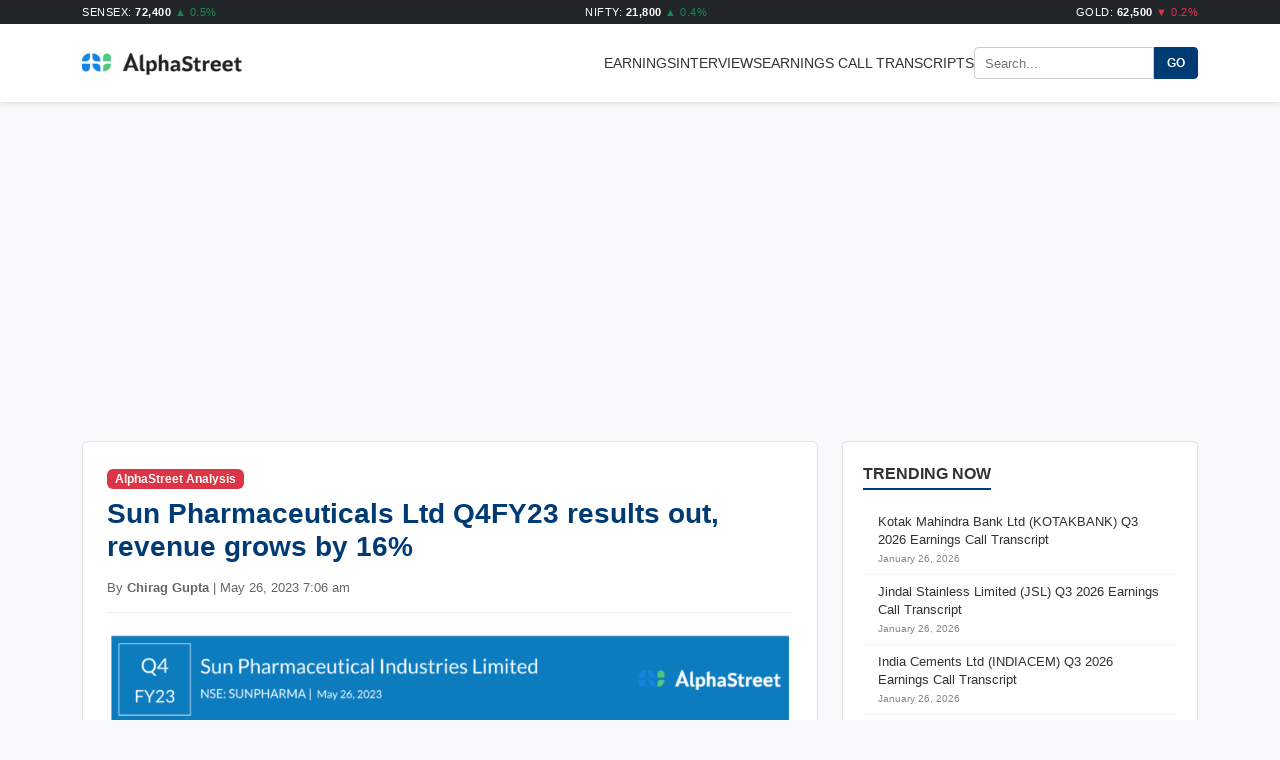

--- FILE ---
content_type: text/html; charset=UTF-8
request_url: https://alphastreet.com/india/sun-pharmaceuticals-ltd-q4fy23-results-out-revenue-grows-by-16/
body_size: 13383
content:
<!DOCTYPE html>
<html lang="en-US" prefix="og: https://ogp.me/ns#">
<head>
	<script async src="https://pagead2.googlesyndication.com/pagead/js/adsbygoogle.js?client=ca-pub-6369701218296138"
     crossorigin="anonymous"></script>
    <meta charset="UTF-8">
    <meta name="viewport" content="width=device-width, initial-scale=1">
    
<!-- Search Engine Optimization by Rank Math - https://rankmath.com/ -->
<title>Sun Pharmaceuticals Ltd Q4FY23 results out, revenue grows by 16% | AlphaStreet</title>
<meta name="description" content="Sun Pharmaceuticals Ltd reported Total revenue for Q4 FY23 of ₹10,931 Crore, up from ₹9,447 Crore year on year depicting a growth of 16%. Consolidated Net"/>
<meta name="robots" content="follow, index, max-snippet:-1, max-video-preview:-1, max-image-preview:large"/>
<link rel="canonical" href="https://alphastreet.com/india/sun-pharmaceuticals-ltd-q4fy23-results-out-revenue-grows-by-16/" />
<meta property="og:locale" content="en_US" />
<meta property="og:type" content="article" />
<meta property="og:title" content="Sun Pharmaceuticals Ltd Q4FY23 results out, revenue grows by 16% | AlphaStreet" />
<meta property="og:description" content="Sun Pharmaceuticals Ltd reported Total revenue for Q4 FY23 of ₹10,931 Crore, up from ₹9,447 Crore year on year depicting a growth of 16%. Consolidated Net" />
<meta property="og:url" content="https://alphastreet.com/india/sun-pharmaceuticals-ltd-q4fy23-results-out-revenue-grows-by-16/" />
<meta property="og:site_name" content="AlphaStreet" />
<meta property="article:publisher" content="https://www.facebook.com/AlphaStreetinc/" />
<meta property="article:tag" content="API" />
<meta property="article:tag" content="CDMO" />
<meta property="article:tag" content="pharmaceuticals" />
<meta property="article:section" content="AlphaGraphs" />
<meta property="og:updated_time" content="2023-05-26T07:06:10-04:00" />
<meta property="og:image" content="https://alphastreet.com/india/wp-content/uploads/2023/05/6eaa6fbf-2dda-4b37-9c1c-097089b9107b-831x1024.png" />
<meta property="og:image:secure_url" content="https://alphastreet.com/india/wp-content/uploads/2023/05/6eaa6fbf-2dda-4b37-9c1c-097089b9107b-831x1024.png" />
<meta property="og:image:width" content="831" />
<meta property="og:image:height" content="1024" />
<meta property="og:image:alt" content="Sun Pharmaceuticals Ltd Q4FY23 results out, revenue grows by 16%" />
<meta property="og:image:type" content="image/png" />
<meta property="article:published_time" content="2023-05-26T07:06:09-04:00" />
<meta property="article:modified_time" content="2023-05-26T07:06:10-04:00" />
<meta name="twitter:card" content="summary_large_image" />
<meta name="twitter:title" content="Sun Pharmaceuticals Ltd Q4FY23 results out, revenue grows by 16% | AlphaStreet" />
<meta name="twitter:description" content="Sun Pharmaceuticals Ltd reported Total revenue for Q4 FY23 of ₹10,931 Crore, up from ₹9,447 Crore year on year depicting a growth of 16%. Consolidated Net" />
<meta name="twitter:site" content="@_AlphaStreet" />
<meta name="twitter:creator" content="@_AlphaStreet" />
<meta name="twitter:image" content="https://alphastreet.com/india/wp-content/uploads/2023/05/6eaa6fbf-2dda-4b37-9c1c-097089b9107b-831x1024.png" />
<meta name="twitter:label1" content="Written by" />
<meta name="twitter:data1" content="Chirag Gupta" />
<meta name="twitter:label2" content="Time to read" />
<meta name="twitter:data2" content="Less than a minute" />
<script type="application/ld+json" class="rank-math-schema">{"@context":"https://schema.org","@graph":[{"@type":"Organization","@id":"https://alphastreet.com/india/#organization","name":"AlphaStreet","url":"https://alphastreet.com/india","sameAs":["https://www.facebook.com/AlphaStreetinc/","https://twitter.com/_AlphaStreet","https://www.youtube.com/channel/UCi66DtiKDvmW5Nwd8E-THSQ","https://www.linkedin.com/company/alphastreet/"],"logo":{"@type":"ImageObject","@id":"https://alphastreet.com/india/#logo","url":"http://44.250.171.167/wp-content/uploads/2023/06/Logo.jpg","contentUrl":"http://44.250.171.167/wp-content/uploads/2023/06/Logo.jpg","caption":"AlphaStreet","inLanguage":"en-US","width":"400","height":"56"}},{"@type":"WebSite","@id":"https://alphastreet.com/india/#website","url":"https://alphastreet.com/india","name":"AlphaStreet","publisher":{"@id":"https://alphastreet.com/india/#organization"},"inLanguage":"en-US"},{"@type":"ImageObject","@id":"https://alphastreet.com/india/wp-content/uploads/2023/05/6eaa6fbf-2dda-4b37-9c1c-097089b9107b.png","url":"https://alphastreet.com/india/wp-content/uploads/2023/05/6eaa6fbf-2dda-4b37-9c1c-097089b9107b.png","width":"2968","height":"3656","inLanguage":"en-US"},{"@type":"WebPage","@id":"https://alphastreet.com/india/sun-pharmaceuticals-ltd-q4fy23-results-out-revenue-grows-by-16/#webpage","url":"https://alphastreet.com/india/sun-pharmaceuticals-ltd-q4fy23-results-out-revenue-grows-by-16/","name":"Sun Pharmaceuticals Ltd Q4FY23 results out, revenue grows by 16% | AlphaStreet","datePublished":"2023-05-26T07:06:09-04:00","dateModified":"2023-05-26T07:06:10-04:00","isPartOf":{"@id":"https://alphastreet.com/india/#website"},"primaryImageOfPage":{"@id":"https://alphastreet.com/india/wp-content/uploads/2023/05/6eaa6fbf-2dda-4b37-9c1c-097089b9107b.png"},"inLanguage":"en-US"},{"@type":"Person","@id":"https://alphastreet.com/india/author/chirag_gupta/","name":"Chirag Gupta","url":"https://alphastreet.com/india/author/chirag_gupta/","image":{"@type":"ImageObject","@id":"https://secure.gravatar.com/avatar/0a5e31383c81e82dc70a8e27b6327d02b77474113f8e9028e1b781380dcf8655?s=96&amp;d=mm&amp;r=g","url":"https://secure.gravatar.com/avatar/0a5e31383c81e82dc70a8e27b6327d02b77474113f8e9028e1b781380dcf8655?s=96&amp;d=mm&amp;r=g","caption":"Chirag Gupta","inLanguage":"en-US"},"worksFor":{"@id":"https://alphastreet.com/india/#organization"}},{"@type":"NewsArticle","headline":"Sun Pharmaceuticals Ltd Q4FY23 results out, revenue grows by 16% | AlphaStreet","datePublished":"2023-05-26T07:06:09-04:00","dateModified":"2023-05-26T07:06:10-04:00","articleSection":"AlphaGraphs, Earnings, Health Care","author":{"@id":"https://alphastreet.com/india/author/chirag_gupta/","name":"Chirag Gupta"},"publisher":{"@id":"https://alphastreet.com/india/#organization"},"description":"Sun Pharmaceuticals Ltd reported Total revenue for Q4 FY23 of \u20b910,931 Crore, up from \u20b99,447 Crore year on year depicting a growth of 16%. Consolidated Net","name":"Sun Pharmaceuticals Ltd Q4FY23 results out, revenue grows by 16% | AlphaStreet","@id":"https://alphastreet.com/india/sun-pharmaceuticals-ltd-q4fy23-results-out-revenue-grows-by-16/#richSnippet","isPartOf":{"@id":"https://alphastreet.com/india/sun-pharmaceuticals-ltd-q4fy23-results-out-revenue-grows-by-16/#webpage"},"image":{"@id":"https://alphastreet.com/india/wp-content/uploads/2023/05/6eaa6fbf-2dda-4b37-9c1c-097089b9107b.png"},"inLanguage":"en-US","mainEntityOfPage":{"@id":"https://alphastreet.com/india/sun-pharmaceuticals-ltd-q4fy23-results-out-revenue-grows-by-16/#webpage"}}]}</script>
<!-- /Rank Math WordPress SEO plugin -->

<link rel="amphtml" href="https://alphastreet.com/india/sun-pharmaceuticals-ltd-q4fy23-results-out-revenue-grows-by-16/amp/" /><meta name="generator" content="AMP for WP 1.1.11"/><link rel='dns-prefetch' href='//cdn.jsdelivr.net' />
<link rel='dns-prefetch' href='//secure.gravatar.com' />
<link rel='dns-prefetch' href='//www.googletagmanager.com' />
<link rel='dns-prefetch' href='//stats.wp.com' />
<link rel='dns-prefetch' href='//v0.wordpress.com' />
<link rel='dns-prefetch' href='//widgets.wp.com' />
<link rel='dns-prefetch' href='//s0.wp.com' />
<link rel='dns-prefetch' href='//0.gravatar.com' />
<link rel='dns-prefetch' href='//1.gravatar.com' />
<link rel='dns-prefetch' href='//2.gravatar.com' />
<link rel='preconnect' href='//c0.wp.com' />
<link rel="alternate" type="application/rss+xml" title="AlphaStreet &raquo; Feed" href="https://alphastreet.com/india/feed/" />
<link rel="alternate" type="application/rss+xml" title="AlphaStreet &raquo; Comments Feed" href="https://alphastreet.com/india/comments/feed/" />
<link rel="alternate" type="application/rss+xml" title="AlphaStreet &raquo; Sun Pharmaceuticals Ltd Q4FY23 results out, revenue grows by 16% Comments Feed" href="https://alphastreet.com/india/sun-pharmaceuticals-ltd-q4fy23-results-out-revenue-grows-by-16/feed/" />
<link rel="alternate" title="oEmbed (JSON)" type="application/json+oembed" href="https://alphastreet.com/india/wp-json/oembed/1.0/embed?url=https%3A%2F%2Falphastreet.com%2Findia%2Fsun-pharmaceuticals-ltd-q4fy23-results-out-revenue-grows-by-16%2F" />
<link rel="alternate" title="oEmbed (XML)" type="text/xml+oembed" href="https://alphastreet.com/india/wp-json/oembed/1.0/embed?url=https%3A%2F%2Falphastreet.com%2Findia%2Fsun-pharmaceuticals-ltd-q4fy23-results-out-revenue-grows-by-16%2F&#038;format=xml" />
<style id='wp-img-auto-sizes-contain-inline-css' type='text/css'>
img:is([sizes=auto i],[sizes^="auto," i]){contain-intrinsic-size:3000px 1500px}
/*# sourceURL=wp-img-auto-sizes-contain-inline-css */
</style>
<link rel='stylesheet' id='jetpack_related-posts-css' href='https://c0.wp.com/p/jetpack/15.4/modules/related-posts/related-posts.css' type='text/css' media='all' />
<style id='wp-emoji-styles-inline-css' type='text/css'>

	img.wp-smiley, img.emoji {
		display: inline !important;
		border: none !important;
		box-shadow: none !important;
		height: 1em !important;
		width: 1em !important;
		margin: 0 0.07em !important;
		vertical-align: -0.1em !important;
		background: none !important;
		padding: 0 !important;
	}
/*# sourceURL=wp-emoji-styles-inline-css */
</style>
<style id='wp-block-library-inline-css' type='text/css'>
:root{--wp-block-synced-color:#7a00df;--wp-block-synced-color--rgb:122,0,223;--wp-bound-block-color:var(--wp-block-synced-color);--wp-editor-canvas-background:#ddd;--wp-admin-theme-color:#007cba;--wp-admin-theme-color--rgb:0,124,186;--wp-admin-theme-color-darker-10:#006ba1;--wp-admin-theme-color-darker-10--rgb:0,107,160.5;--wp-admin-theme-color-darker-20:#005a87;--wp-admin-theme-color-darker-20--rgb:0,90,135;--wp-admin-border-width-focus:2px}@media (min-resolution:192dpi){:root{--wp-admin-border-width-focus:1.5px}}.wp-element-button{cursor:pointer}:root .has-very-light-gray-background-color{background-color:#eee}:root .has-very-dark-gray-background-color{background-color:#313131}:root .has-very-light-gray-color{color:#eee}:root .has-very-dark-gray-color{color:#313131}:root .has-vivid-green-cyan-to-vivid-cyan-blue-gradient-background{background:linear-gradient(135deg,#00d084,#0693e3)}:root .has-purple-crush-gradient-background{background:linear-gradient(135deg,#34e2e4,#4721fb 50%,#ab1dfe)}:root .has-hazy-dawn-gradient-background{background:linear-gradient(135deg,#faaca8,#dad0ec)}:root .has-subdued-olive-gradient-background{background:linear-gradient(135deg,#fafae1,#67a671)}:root .has-atomic-cream-gradient-background{background:linear-gradient(135deg,#fdd79a,#004a59)}:root .has-nightshade-gradient-background{background:linear-gradient(135deg,#330968,#31cdcf)}:root .has-midnight-gradient-background{background:linear-gradient(135deg,#020381,#2874fc)}:root{--wp--preset--font-size--normal:16px;--wp--preset--font-size--huge:42px}.has-regular-font-size{font-size:1em}.has-larger-font-size{font-size:2.625em}.has-normal-font-size{font-size:var(--wp--preset--font-size--normal)}.has-huge-font-size{font-size:var(--wp--preset--font-size--huge)}.has-text-align-center{text-align:center}.has-text-align-left{text-align:left}.has-text-align-right{text-align:right}.has-fit-text{white-space:nowrap!important}#end-resizable-editor-section{display:none}.aligncenter{clear:both}.items-justified-left{justify-content:flex-start}.items-justified-center{justify-content:center}.items-justified-right{justify-content:flex-end}.items-justified-space-between{justify-content:space-between}.screen-reader-text{border:0;clip-path:inset(50%);height:1px;margin:-1px;overflow:hidden;padding:0;position:absolute;width:1px;word-wrap:normal!important}.screen-reader-text:focus{background-color:#ddd;clip-path:none;color:#444;display:block;font-size:1em;height:auto;left:5px;line-height:normal;padding:15px 23px 14px;text-decoration:none;top:5px;width:auto;z-index:100000}html :where(.has-border-color){border-style:solid}html :where([style*=border-top-color]){border-top-style:solid}html :where([style*=border-right-color]){border-right-style:solid}html :where([style*=border-bottom-color]){border-bottom-style:solid}html :where([style*=border-left-color]){border-left-style:solid}html :where([style*=border-width]){border-style:solid}html :where([style*=border-top-width]){border-top-style:solid}html :where([style*=border-right-width]){border-right-style:solid}html :where([style*=border-bottom-width]){border-bottom-style:solid}html :where([style*=border-left-width]){border-left-style:solid}html :where(img[class*=wp-image-]){height:auto;max-width:100%}:where(figure){margin:0 0 1em}html :where(.is-position-sticky){--wp-admin--admin-bar--position-offset:var(--wp-admin--admin-bar--height,0px)}@media screen and (max-width:600px){html :where(.is-position-sticky){--wp-admin--admin-bar--position-offset:0px}}

/*# sourceURL=wp-block-library-inline-css */
</style><style id='wp-block-image-inline-css' type='text/css'>
.wp-block-image>a,.wp-block-image>figure>a{display:inline-block}.wp-block-image img{box-sizing:border-box;height:auto;max-width:100%;vertical-align:bottom}@media not (prefers-reduced-motion){.wp-block-image img.hide{visibility:hidden}.wp-block-image img.show{animation:show-content-image .4s}}.wp-block-image[style*=border-radius] img,.wp-block-image[style*=border-radius]>a{border-radius:inherit}.wp-block-image.has-custom-border img{box-sizing:border-box}.wp-block-image.aligncenter{text-align:center}.wp-block-image.alignfull>a,.wp-block-image.alignwide>a{width:100%}.wp-block-image.alignfull img,.wp-block-image.alignwide img{height:auto;width:100%}.wp-block-image .aligncenter,.wp-block-image .alignleft,.wp-block-image .alignright,.wp-block-image.aligncenter,.wp-block-image.alignleft,.wp-block-image.alignright{display:table}.wp-block-image .aligncenter>figcaption,.wp-block-image .alignleft>figcaption,.wp-block-image .alignright>figcaption,.wp-block-image.aligncenter>figcaption,.wp-block-image.alignleft>figcaption,.wp-block-image.alignright>figcaption{caption-side:bottom;display:table-caption}.wp-block-image .alignleft{float:left;margin:.5em 1em .5em 0}.wp-block-image .alignright{float:right;margin:.5em 0 .5em 1em}.wp-block-image .aligncenter{margin-left:auto;margin-right:auto}.wp-block-image :where(figcaption){margin-bottom:1em;margin-top:.5em}.wp-block-image.is-style-circle-mask img{border-radius:9999px}@supports ((-webkit-mask-image:none) or (mask-image:none)) or (-webkit-mask-image:none){.wp-block-image.is-style-circle-mask img{border-radius:0;-webkit-mask-image:url('data:image/svg+xml;utf8,<svg viewBox="0 0 100 100" xmlns="http://www.w3.org/2000/svg"><circle cx="50" cy="50" r="50"/></svg>');mask-image:url('data:image/svg+xml;utf8,<svg viewBox="0 0 100 100" xmlns="http://www.w3.org/2000/svg"><circle cx="50" cy="50" r="50"/></svg>');mask-mode:alpha;-webkit-mask-position:center;mask-position:center;-webkit-mask-repeat:no-repeat;mask-repeat:no-repeat;-webkit-mask-size:contain;mask-size:contain}}:root :where(.wp-block-image.is-style-rounded img,.wp-block-image .is-style-rounded img){border-radius:9999px}.wp-block-image figure{margin:0}.wp-lightbox-container{display:flex;flex-direction:column;position:relative}.wp-lightbox-container img{cursor:zoom-in}.wp-lightbox-container img:hover+button{opacity:1}.wp-lightbox-container button{align-items:center;backdrop-filter:blur(16px) saturate(180%);background-color:#5a5a5a40;border:none;border-radius:4px;cursor:zoom-in;display:flex;height:20px;justify-content:center;opacity:0;padding:0;position:absolute;right:16px;text-align:center;top:16px;width:20px;z-index:100}@media not (prefers-reduced-motion){.wp-lightbox-container button{transition:opacity .2s ease}}.wp-lightbox-container button:focus-visible{outline:3px auto #5a5a5a40;outline:3px auto -webkit-focus-ring-color;outline-offset:3px}.wp-lightbox-container button:hover{cursor:pointer;opacity:1}.wp-lightbox-container button:focus{opacity:1}.wp-lightbox-container button:focus,.wp-lightbox-container button:hover,.wp-lightbox-container button:not(:hover):not(:active):not(.has-background){background-color:#5a5a5a40;border:none}.wp-lightbox-overlay{box-sizing:border-box;cursor:zoom-out;height:100vh;left:0;overflow:hidden;position:fixed;top:0;visibility:hidden;width:100%;z-index:100000}.wp-lightbox-overlay .close-button{align-items:center;cursor:pointer;display:flex;justify-content:center;min-height:40px;min-width:40px;padding:0;position:absolute;right:calc(env(safe-area-inset-right) + 16px);top:calc(env(safe-area-inset-top) + 16px);z-index:5000000}.wp-lightbox-overlay .close-button:focus,.wp-lightbox-overlay .close-button:hover,.wp-lightbox-overlay .close-button:not(:hover):not(:active):not(.has-background){background:none;border:none}.wp-lightbox-overlay .lightbox-image-container{height:var(--wp--lightbox-container-height);left:50%;overflow:hidden;position:absolute;top:50%;transform:translate(-50%,-50%);transform-origin:top left;width:var(--wp--lightbox-container-width);z-index:9999999999}.wp-lightbox-overlay .wp-block-image{align-items:center;box-sizing:border-box;display:flex;height:100%;justify-content:center;margin:0;position:relative;transform-origin:0 0;width:100%;z-index:3000000}.wp-lightbox-overlay .wp-block-image img{height:var(--wp--lightbox-image-height);min-height:var(--wp--lightbox-image-height);min-width:var(--wp--lightbox-image-width);width:var(--wp--lightbox-image-width)}.wp-lightbox-overlay .wp-block-image figcaption{display:none}.wp-lightbox-overlay button{background:none;border:none}.wp-lightbox-overlay .scrim{background-color:#fff;height:100%;opacity:.9;position:absolute;width:100%;z-index:2000000}.wp-lightbox-overlay.active{visibility:visible}@media not (prefers-reduced-motion){.wp-lightbox-overlay.active{animation:turn-on-visibility .25s both}.wp-lightbox-overlay.active img{animation:turn-on-visibility .35s both}.wp-lightbox-overlay.show-closing-animation:not(.active){animation:turn-off-visibility .35s both}.wp-lightbox-overlay.show-closing-animation:not(.active) img{animation:turn-off-visibility .25s both}.wp-lightbox-overlay.zoom.active{animation:none;opacity:1;visibility:visible}.wp-lightbox-overlay.zoom.active .lightbox-image-container{animation:lightbox-zoom-in .4s}.wp-lightbox-overlay.zoom.active .lightbox-image-container img{animation:none}.wp-lightbox-overlay.zoom.active .scrim{animation:turn-on-visibility .4s forwards}.wp-lightbox-overlay.zoom.show-closing-animation:not(.active){animation:none}.wp-lightbox-overlay.zoom.show-closing-animation:not(.active) .lightbox-image-container{animation:lightbox-zoom-out .4s}.wp-lightbox-overlay.zoom.show-closing-animation:not(.active) .lightbox-image-container img{animation:none}.wp-lightbox-overlay.zoom.show-closing-animation:not(.active) .scrim{animation:turn-off-visibility .4s forwards}}@keyframes show-content-image{0%{visibility:hidden}99%{visibility:hidden}to{visibility:visible}}@keyframes turn-on-visibility{0%{opacity:0}to{opacity:1}}@keyframes turn-off-visibility{0%{opacity:1;visibility:visible}99%{opacity:0;visibility:visible}to{opacity:0;visibility:hidden}}@keyframes lightbox-zoom-in{0%{transform:translate(calc((-100vw + var(--wp--lightbox-scrollbar-width))/2 + var(--wp--lightbox-initial-left-position)),calc(-50vh + var(--wp--lightbox-initial-top-position))) scale(var(--wp--lightbox-scale))}to{transform:translate(-50%,-50%) scale(1)}}@keyframes lightbox-zoom-out{0%{transform:translate(-50%,-50%) scale(1);visibility:visible}99%{visibility:visible}to{transform:translate(calc((-100vw + var(--wp--lightbox-scrollbar-width))/2 + var(--wp--lightbox-initial-left-position)),calc(-50vh + var(--wp--lightbox-initial-top-position))) scale(var(--wp--lightbox-scale));visibility:hidden}}
/*# sourceURL=https://c0.wp.com/c/6.9/wp-includes/blocks/image/style.min.css */
</style>
<style id='wp-block-paragraph-inline-css' type='text/css'>
.is-small-text{font-size:.875em}.is-regular-text{font-size:1em}.is-large-text{font-size:2.25em}.is-larger-text{font-size:3em}.has-drop-cap:not(:focus):first-letter{float:left;font-size:8.4em;font-style:normal;font-weight:100;line-height:.68;margin:.05em .1em 0 0;text-transform:uppercase}body.rtl .has-drop-cap:not(:focus):first-letter{float:none;margin-left:.1em}p.has-drop-cap.has-background{overflow:hidden}:root :where(p.has-background){padding:1.25em 2.375em}:where(p.has-text-color:not(.has-link-color)) a{color:inherit}p.has-text-align-left[style*="writing-mode:vertical-lr"],p.has-text-align-right[style*="writing-mode:vertical-rl"]{rotate:180deg}
/*# sourceURL=https://c0.wp.com/c/6.9/wp-includes/blocks/paragraph/style.min.css */
</style>
<style id='global-styles-inline-css' type='text/css'>
:root{--wp--preset--aspect-ratio--square: 1;--wp--preset--aspect-ratio--4-3: 4/3;--wp--preset--aspect-ratio--3-4: 3/4;--wp--preset--aspect-ratio--3-2: 3/2;--wp--preset--aspect-ratio--2-3: 2/3;--wp--preset--aspect-ratio--16-9: 16/9;--wp--preset--aspect-ratio--9-16: 9/16;--wp--preset--color--black: #000000;--wp--preset--color--cyan-bluish-gray: #abb8c3;--wp--preset--color--white: #ffffff;--wp--preset--color--pale-pink: #f78da7;--wp--preset--color--vivid-red: #cf2e2e;--wp--preset--color--luminous-vivid-orange: #ff6900;--wp--preset--color--luminous-vivid-amber: #fcb900;--wp--preset--color--light-green-cyan: #7bdcb5;--wp--preset--color--vivid-green-cyan: #00d084;--wp--preset--color--pale-cyan-blue: #8ed1fc;--wp--preset--color--vivid-cyan-blue: #0693e3;--wp--preset--color--vivid-purple: #9b51e0;--wp--preset--gradient--vivid-cyan-blue-to-vivid-purple: linear-gradient(135deg,rgb(6,147,227) 0%,rgb(155,81,224) 100%);--wp--preset--gradient--light-green-cyan-to-vivid-green-cyan: linear-gradient(135deg,rgb(122,220,180) 0%,rgb(0,208,130) 100%);--wp--preset--gradient--luminous-vivid-amber-to-luminous-vivid-orange: linear-gradient(135deg,rgb(252,185,0) 0%,rgb(255,105,0) 100%);--wp--preset--gradient--luminous-vivid-orange-to-vivid-red: linear-gradient(135deg,rgb(255,105,0) 0%,rgb(207,46,46) 100%);--wp--preset--gradient--very-light-gray-to-cyan-bluish-gray: linear-gradient(135deg,rgb(238,238,238) 0%,rgb(169,184,195) 100%);--wp--preset--gradient--cool-to-warm-spectrum: linear-gradient(135deg,rgb(74,234,220) 0%,rgb(151,120,209) 20%,rgb(207,42,186) 40%,rgb(238,44,130) 60%,rgb(251,105,98) 80%,rgb(254,248,76) 100%);--wp--preset--gradient--blush-light-purple: linear-gradient(135deg,rgb(255,206,236) 0%,rgb(152,150,240) 100%);--wp--preset--gradient--blush-bordeaux: linear-gradient(135deg,rgb(254,205,165) 0%,rgb(254,45,45) 50%,rgb(107,0,62) 100%);--wp--preset--gradient--luminous-dusk: linear-gradient(135deg,rgb(255,203,112) 0%,rgb(199,81,192) 50%,rgb(65,88,208) 100%);--wp--preset--gradient--pale-ocean: linear-gradient(135deg,rgb(255,245,203) 0%,rgb(182,227,212) 50%,rgb(51,167,181) 100%);--wp--preset--gradient--electric-grass: linear-gradient(135deg,rgb(202,248,128) 0%,rgb(113,206,126) 100%);--wp--preset--gradient--midnight: linear-gradient(135deg,rgb(2,3,129) 0%,rgb(40,116,252) 100%);--wp--preset--font-size--small: 13px;--wp--preset--font-size--medium: 20px;--wp--preset--font-size--large: 36px;--wp--preset--font-size--x-large: 42px;--wp--preset--spacing--20: 0.44rem;--wp--preset--spacing--30: 0.67rem;--wp--preset--spacing--40: 1rem;--wp--preset--spacing--50: 1.5rem;--wp--preset--spacing--60: 2.25rem;--wp--preset--spacing--70: 3.38rem;--wp--preset--spacing--80: 5.06rem;--wp--preset--shadow--natural: 6px 6px 9px rgba(0, 0, 0, 0.2);--wp--preset--shadow--deep: 12px 12px 50px rgba(0, 0, 0, 0.4);--wp--preset--shadow--sharp: 6px 6px 0px rgba(0, 0, 0, 0.2);--wp--preset--shadow--outlined: 6px 6px 0px -3px rgb(255, 255, 255), 6px 6px rgb(0, 0, 0);--wp--preset--shadow--crisp: 6px 6px 0px rgb(0, 0, 0);}:where(.is-layout-flex){gap: 0.5em;}:where(.is-layout-grid){gap: 0.5em;}body .is-layout-flex{display: flex;}.is-layout-flex{flex-wrap: wrap;align-items: center;}.is-layout-flex > :is(*, div){margin: 0;}body .is-layout-grid{display: grid;}.is-layout-grid > :is(*, div){margin: 0;}:where(.wp-block-columns.is-layout-flex){gap: 2em;}:where(.wp-block-columns.is-layout-grid){gap: 2em;}:where(.wp-block-post-template.is-layout-flex){gap: 1.25em;}:where(.wp-block-post-template.is-layout-grid){gap: 1.25em;}.has-black-color{color: var(--wp--preset--color--black) !important;}.has-cyan-bluish-gray-color{color: var(--wp--preset--color--cyan-bluish-gray) !important;}.has-white-color{color: var(--wp--preset--color--white) !important;}.has-pale-pink-color{color: var(--wp--preset--color--pale-pink) !important;}.has-vivid-red-color{color: var(--wp--preset--color--vivid-red) !important;}.has-luminous-vivid-orange-color{color: var(--wp--preset--color--luminous-vivid-orange) !important;}.has-luminous-vivid-amber-color{color: var(--wp--preset--color--luminous-vivid-amber) !important;}.has-light-green-cyan-color{color: var(--wp--preset--color--light-green-cyan) !important;}.has-vivid-green-cyan-color{color: var(--wp--preset--color--vivid-green-cyan) !important;}.has-pale-cyan-blue-color{color: var(--wp--preset--color--pale-cyan-blue) !important;}.has-vivid-cyan-blue-color{color: var(--wp--preset--color--vivid-cyan-blue) !important;}.has-vivid-purple-color{color: var(--wp--preset--color--vivid-purple) !important;}.has-black-background-color{background-color: var(--wp--preset--color--black) !important;}.has-cyan-bluish-gray-background-color{background-color: var(--wp--preset--color--cyan-bluish-gray) !important;}.has-white-background-color{background-color: var(--wp--preset--color--white) !important;}.has-pale-pink-background-color{background-color: var(--wp--preset--color--pale-pink) !important;}.has-vivid-red-background-color{background-color: var(--wp--preset--color--vivid-red) !important;}.has-luminous-vivid-orange-background-color{background-color: var(--wp--preset--color--luminous-vivid-orange) !important;}.has-luminous-vivid-amber-background-color{background-color: var(--wp--preset--color--luminous-vivid-amber) !important;}.has-light-green-cyan-background-color{background-color: var(--wp--preset--color--light-green-cyan) !important;}.has-vivid-green-cyan-background-color{background-color: var(--wp--preset--color--vivid-green-cyan) !important;}.has-pale-cyan-blue-background-color{background-color: var(--wp--preset--color--pale-cyan-blue) !important;}.has-vivid-cyan-blue-background-color{background-color: var(--wp--preset--color--vivid-cyan-blue) !important;}.has-vivid-purple-background-color{background-color: var(--wp--preset--color--vivid-purple) !important;}.has-black-border-color{border-color: var(--wp--preset--color--black) !important;}.has-cyan-bluish-gray-border-color{border-color: var(--wp--preset--color--cyan-bluish-gray) !important;}.has-white-border-color{border-color: var(--wp--preset--color--white) !important;}.has-pale-pink-border-color{border-color: var(--wp--preset--color--pale-pink) !important;}.has-vivid-red-border-color{border-color: var(--wp--preset--color--vivid-red) !important;}.has-luminous-vivid-orange-border-color{border-color: var(--wp--preset--color--luminous-vivid-orange) !important;}.has-luminous-vivid-amber-border-color{border-color: var(--wp--preset--color--luminous-vivid-amber) !important;}.has-light-green-cyan-border-color{border-color: var(--wp--preset--color--light-green-cyan) !important;}.has-vivid-green-cyan-border-color{border-color: var(--wp--preset--color--vivid-green-cyan) !important;}.has-pale-cyan-blue-border-color{border-color: var(--wp--preset--color--pale-cyan-blue) !important;}.has-vivid-cyan-blue-border-color{border-color: var(--wp--preset--color--vivid-cyan-blue) !important;}.has-vivid-purple-border-color{border-color: var(--wp--preset--color--vivid-purple) !important;}.has-vivid-cyan-blue-to-vivid-purple-gradient-background{background: var(--wp--preset--gradient--vivid-cyan-blue-to-vivid-purple) !important;}.has-light-green-cyan-to-vivid-green-cyan-gradient-background{background: var(--wp--preset--gradient--light-green-cyan-to-vivid-green-cyan) !important;}.has-luminous-vivid-amber-to-luminous-vivid-orange-gradient-background{background: var(--wp--preset--gradient--luminous-vivid-amber-to-luminous-vivid-orange) !important;}.has-luminous-vivid-orange-to-vivid-red-gradient-background{background: var(--wp--preset--gradient--luminous-vivid-orange-to-vivid-red) !important;}.has-very-light-gray-to-cyan-bluish-gray-gradient-background{background: var(--wp--preset--gradient--very-light-gray-to-cyan-bluish-gray) !important;}.has-cool-to-warm-spectrum-gradient-background{background: var(--wp--preset--gradient--cool-to-warm-spectrum) !important;}.has-blush-light-purple-gradient-background{background: var(--wp--preset--gradient--blush-light-purple) !important;}.has-blush-bordeaux-gradient-background{background: var(--wp--preset--gradient--blush-bordeaux) !important;}.has-luminous-dusk-gradient-background{background: var(--wp--preset--gradient--luminous-dusk) !important;}.has-pale-ocean-gradient-background{background: var(--wp--preset--gradient--pale-ocean) !important;}.has-electric-grass-gradient-background{background: var(--wp--preset--gradient--electric-grass) !important;}.has-midnight-gradient-background{background: var(--wp--preset--gradient--midnight) !important;}.has-small-font-size{font-size: var(--wp--preset--font-size--small) !important;}.has-medium-font-size{font-size: var(--wp--preset--font-size--medium) !important;}.has-large-font-size{font-size: var(--wp--preset--font-size--large) !important;}.has-x-large-font-size{font-size: var(--wp--preset--font-size--x-large) !important;}
/*# sourceURL=global-styles-inline-css */
</style>

<style id='classic-theme-styles-inline-css' type='text/css'>
/*! This file is auto-generated */
.wp-block-button__link{color:#fff;background-color:#32373c;border-radius:9999px;box-shadow:none;text-decoration:none;padding:calc(.667em + 2px) calc(1.333em + 2px);font-size:1.125em}.wp-block-file__button{background:#32373c;color:#fff;text-decoration:none}
/*# sourceURL=/wp-includes/css/classic-themes.min.css */
</style>
<link rel='stylesheet' id='bootstrap-css-css' href='https://cdn.jsdelivr.net/npm/bootstrap@5.3.0/dist/css/bootstrap.min.css?ver=6.9' type='text/css' media='all' />
<link rel='stylesheet' id='alphamarket-style-css' href='https://alphastreet.com/india/wp-content/themes/alphamarket/style.css?ver=6.9' type='text/css' media='all' />
<link rel='stylesheet' id='jetpack_likes-css' href='https://c0.wp.com/p/jetpack/15.4/modules/likes/style.css' type='text/css' media='all' />
<script type="text/javascript" id="jetpack_related-posts-js-extra">
/* <![CDATA[ */
var related_posts_js_options = {"post_heading":"h4"};
//# sourceURL=jetpack_related-posts-js-extra
/* ]]> */
</script>
<script type="text/javascript" src="https://c0.wp.com/p/jetpack/15.4/_inc/build/related-posts/related-posts.min.js" id="jetpack_related-posts-js"></script>

<!-- Google tag (gtag.js) snippet added by Site Kit -->
<!-- Google Analytics snippet added by Site Kit -->
<script type="text/javascript" src="https://www.googletagmanager.com/gtag/js?id=G-QLEB522YSS" id="google_gtagjs-js" async></script>
<script type="text/javascript" id="google_gtagjs-js-after">
/* <![CDATA[ */
window.dataLayer = window.dataLayer || [];function gtag(){dataLayer.push(arguments);}
gtag("set","linker",{"domains":["alphastreet.com"]});
gtag("js", new Date());
gtag("set", "developer_id.dZTNiMT", true);
gtag("config", "G-QLEB522YSS");
 window._googlesitekit = window._googlesitekit || {}; window._googlesitekit.throttledEvents = []; window._googlesitekit.gtagEvent = (name, data) => { var key = JSON.stringify( { name, data } ); if ( !! window._googlesitekit.throttledEvents[ key ] ) { return; } window._googlesitekit.throttledEvents[ key ] = true; setTimeout( () => { delete window._googlesitekit.throttledEvents[ key ]; }, 5 ); gtag( "event", name, { ...data, event_source: "site-kit" } ); }; 
//# sourceURL=google_gtagjs-js-after
/* ]]> */
</script>
<link rel="https://api.w.org/" href="https://alphastreet.com/india/wp-json/" /><link rel="alternate" title="JSON" type="application/json" href="https://alphastreet.com/india/wp-json/wp/v2/posts/147378" /><link rel="EditURI" type="application/rsd+xml" title="RSD" href="https://alphastreet.com/india/xmlrpc.php?rsd" />
<meta name="generator" content="WordPress 6.9" />
<link rel='shortlink' href='https://alphastreet.com/india/?p=147378' />
<meta name="generator" content="Site Kit by Google 1.170.0" />	<style>img#wpstats{display:none}</style>
		<meta name="google-site-verification" content="LxSXuBB2A8lxAElpf9MPVEQdkcunxHoBMzOb77_edFo"><script type="text/javascript" id="google_gtagjs" src="https://www.googletagmanager.com/gtag/js?id=G-M4YJK2N8WR" async="async"></script>
<script type="text/javascript" id="google_gtagjs-inline">
/* <![CDATA[ */
window.dataLayer = window.dataLayer || [];function gtag(){dataLayer.push(arguments);}gtag('js', new Date());gtag('config', 'G-M4YJK2N8WR', {} );
/* ]]> */
</script>
<link rel="icon" href="https://alphastreet.com/india/wp-content/uploads/2023/06/Logo-News-03-150x150.jpg" sizes="32x32" />
<link rel="icon" href="https://alphastreet.com/india/wp-content/uploads/2023/06/Logo-News-03-250x250.jpg" sizes="192x192" />
<link rel="apple-touch-icon" href="https://alphastreet.com/india/wp-content/uploads/2023/06/Logo-News-03-250x250.jpg" />
<meta name="msapplication-TileImage" content="https://alphastreet.com/india/wp-content/uploads/2023/06/Logo-News-03.jpg" />
		<style type="text/css" id="wp-custom-css">
			/* 1. Set up the container to align Logo and Nav side-by-side */
.header-grid {
    display: flex;
    justify-content: space-between; /* Pushes Logo to left, Nav to right */
    align-items: center;            /* Vertically centers them */
    width: 100%;
}

/* 2. Ensure the Navigation area doesn't get squashed */
.main-nav {
    margin-left: auto; /* Double check to force it to the right */
}

/* 3. Style the inner Menu List so items are horizontal */
.main-nav ul {
    display: flex;
    list-style: none; /* Remove bullet points */
    margin: 0;
    padding: 0;
    gap: 20px; /* Space between menu items */
}

/* Optional: styling for links */
.main-nav ul li a {
    text-decoration: none;
    color: #333; /* Change to your preferred color */
    font-weight: 500;
}		</style>
			    <!-- Header Specific Styles (You can move this to your style.css later) -->
    <style>
        /* 1. Reduce Logo Size */
        .logo-area img, 
        .custom-logo-link img {
            max-width: 160px; /* Controls image width */
            height: auto;
        }

        /* 2. Reduce Search Box Size */
        .search-form {
            display: flex;
            align-items: center;
        }
        .search-form input[type="search"] {
            padding: 6px 10px; /* Smaller padding */
            font-size: 13px;   /* Smaller text */
            width: 180px;      /* Reduced width */
            height: 32px;      /* Fixed compact height */
            border: 1px solid #ccc;
            border-radius: 4px 0 0 4px;
            outline: none;
        }
        .search-form button {
            padding: 0 12px;
            height: 32px;      /* Match input height */
            font-size: 12px;
            font-weight: bold;
            background-color: #003b73; /* Theme Blue */
            color: #fff;
            border: 1px solid #003b73;
            border-radius: 0 4px 4px 0;
            cursor: pointer;
        }
        .search-form button:hover {
            background-color: #002855;
        }

        /* 3. Floating (Sticky) Header Logic */
        .site-header {
            position: sticky;        /* Makes the element stick */
            top: 0;                  /* Stick to the very top */
            z-index: 9999;           /* Ensures it stays on top of ads and content */
            background-color: #fff;  /* Prevents content from showing through the header */
            box-shadow: 0 2px 5px rgba(0,0,0,0.1); /* Adds a subtle shadow for depth */
            width: 100%;
        }
    </style>
</head>
<body class="wp-singular post-template-default single single-post postid-147378 single-format-standard wp-custom-logo wp-theme-alphamarket">

<!-- Ticker -->
<div class="bg-dark text-white py-1" style="font-size:11px; letter-spacing:0.5px;">
    <div class="container d-flex justify-content-between">
        <span>SENSEX: <strong>72,400</strong> <span class="text-success">▲ 0.5%</span></span>
        <span>NIFTY: <strong>21,800</strong> <span class="text-success">▲ 0.4%</span></span>
        <span>GOLD: <strong>62,500</strong> <span class="text-danger">▼ 0.2%</span></span>
    </div>
</div>

<header class="site-header">
    <div class="container">
        <!-- Added align-items-center to ensure logo and menu center vertically -->
        <div class="header-grid d-flex align-items-center justify-content-between py-2">
            
            <div class="logo-area">
                <a href="https://alphastreet.com/india/" class="custom-logo-link" rel="home"><img width="400" height="56" src="https://alphastreet.com/india/wp-content/uploads/2025/12/Logo-Original-Dark-1-1.png" class="custom-logo" alt="AlphaStreet" decoding="async" srcset="https://alphastreet.com/india/wp-content/uploads/2025/12/Logo-Original-Dark-1-1.png 400w, https://alphastreet.com/india/wp-content/uploads/2025/12/Logo-Original-Dark-1-1-300x42.png 300w" sizes="(max-width: 400px) 100vw, 400px" /></a>            </div>

            <nav class="main-nav d-none d-md-block">
                <ul id="menu-main-menu" class="menu"><li id="menu-item-172995" class="menu-item menu-item-type-taxonomy menu-item-object-category current-post-ancestor current-menu-parent current-post-parent menu-item-172995"><a href="https://alphastreet.com/india/category/earnings/">Earnings</a></li>
<li id="menu-item-172996" class="menu-item menu-item-type-taxonomy menu-item-object-category menu-item-172996"><a href="https://alphastreet.com/india/category/interviews/">Interviews</a></li>
<li id="menu-item-172997" class="menu-item menu-item-type-taxonomy menu-item-object-category menu-item-172997"><a href="https://alphastreet.com/india/category/transcripts/">Earnings Call Transcripts</a></li>
</ul>            </nav>

            <form role="search" method="get" action="https://alphastreet.com/india/" class="search-form">
                <input type="search" placeholder="Search..." name="s" value="">
                <button type="submit">GO</button>
            </form>

        </div>
    </div>
</header>
	<!-- Centered Ad Container -->
<div class="container" style="text-align: center; margin-top: 15px; margin-bottom: 15px;">
    <script async src="https://pagead2.googlesyndication.com/pagead/js/adsbygoogle.js?client=ca-pub-6369701218296138"
         crossorigin="anonymous"></script>
    <ins class="adsbygoogle"
         style="display:block"
         data-ad-client="ca-pub-6369701218296138"
         data-ad-slot="8515891631"
         data-ad-format="auto"
         data-full-width-responsive="true"></ins>
    <script>
         (adsbygoogle = window.adsbygoogle || []).push({});
    </script>
</div>
<div class="container container-main py-4">
    <div class="row">
        <!-- Main Content -->
        <div class="col-lg-8 col-md-12">
                            <article id="post-147378" class="bg-white p-4 border rounded mb-4 post-147378 post type-post status-publish format-standard has-post-thumbnail hentry category-infographics category-earnings category-healthcare-stocks tag-api tag-cdmo tag-pharmaceuticals">
                    
                    <header class="entry-header">
                        <span class="badge bg-danger mb-2">AlphaStreet Analysis</span>
                        <h1 class="entry-title">Sun Pharmaceuticals Ltd Q4FY23 results out, revenue grows by 16%</h1>                        <div class="entry-meta">
                            By <strong>Chirag Gupta</strong> | May 26, 2023 7:06 am                        </div>
                    </header>

                                            <div class="mb-4">
                            <img width="831" height="1024" src="https://alphastreet.com/india/wp-content/uploads/2023/05/6eaa6fbf-2dda-4b37-9c1c-097089b9107b-831x1024.png" class="img-fluid rounded wp-post-image" alt="" decoding="async" fetchpriority="high" srcset="https://alphastreet.com/india/wp-content/uploads/2023/05/6eaa6fbf-2dda-4b37-9c1c-097089b9107b-831x1024.png 831w, https://alphastreet.com/india/wp-content/uploads/2023/05/6eaa6fbf-2dda-4b37-9c1c-097089b9107b-244x300.png 244w, https://alphastreet.com/india/wp-content/uploads/2023/05/6eaa6fbf-2dda-4b37-9c1c-097089b9107b-768x946.png 768w, https://alphastreet.com/india/wp-content/uploads/2023/05/6eaa6fbf-2dda-4b37-9c1c-097089b9107b-1247x1536.png 1247w, https://alphastreet.com/india/wp-content/uploads/2023/05/6eaa6fbf-2dda-4b37-9c1c-097089b9107b-1663x2048.png 1663w" sizes="(max-width: 831px) 100vw, 831px" />                        </div>
                    
                    <div class="entry-content">
                        
<p>Sun Pharmaceuticals Ltd reported Total revenue for Q4 FY23 of ₹10,931 Crore, up from ₹9,447 Crore year on year depicting a growth of 16%. Consolidated Net Profit of ₹1,984 Crore, up 187% from -(₹2,227) Crore in the same quarter of the previous year. The Earnings per Share is ₹8.3, up 187% from -(₹9.49) in the same quarter of the previous year.</p>



<figure class="wp-block-image size-large"><img decoding="async" width="831" height="1024" src="https://alphastreet.com/india/wp-content/uploads/2023/05/6eaa6fbf-2dda-4b37-9c1c-097089b9107b-831x1024.png" alt="" class="wp-image-147379" srcset="https://alphastreet.com/india/wp-content/uploads/2023/05/6eaa6fbf-2dda-4b37-9c1c-097089b9107b-831x1024.png 831w, https://alphastreet.com/india/wp-content/uploads/2023/05/6eaa6fbf-2dda-4b37-9c1c-097089b9107b-244x300.png 244w, https://alphastreet.com/india/wp-content/uploads/2023/05/6eaa6fbf-2dda-4b37-9c1c-097089b9107b-768x946.png 768w, https://alphastreet.com/india/wp-content/uploads/2023/05/6eaa6fbf-2dda-4b37-9c1c-097089b9107b-1247x1536.png 1247w, https://alphastreet.com/india/wp-content/uploads/2023/05/6eaa6fbf-2dda-4b37-9c1c-097089b9107b-1663x2048.png 1663w" sizes="(max-width: 831px) 100vw, 831px" /></figure>

<div id='jp-relatedposts' class='jp-relatedposts' >
	<h3 class="jp-relatedposts-headline"><em>Related</em></h3>
</div>                    </div>

                    <div class="mt-4 border-top pt-3">
                        <span class="fw-bold">Tags:</span> <a href="https://alphastreet.com/india/tag/api/" rel="tag">API</a>, <a href="https://alphastreet.com/india/tag/cdmo/" rel="tag">CDMO</a>, <a href="https://alphastreet.com/india/tag/pharmaceuticals/" rel="tag">pharmaceuticals</a>                    </div>

                </article>
            <div class='code-block code-block-2' style='margin: 8px 0; clear: both;'>
<script async src="https://pagead2.googlesyndication.com/pagead/js/adsbygoogle.js?client=ca-pub-6369701218296138"
     crossorigin="anonymous"></script>
<ins class="adsbygoogle"
     style="display:block"
     data-ad-format="fluid"
     data-ad-layout-key="-53+c5-1k-78+uf"
     data-ad-client="ca-pub-6369701218296138"
     data-ad-slot="5205278691"></ins>
<script>
     (adsbygoogle = window.adsbygoogle || []).push({});
</script></div>
        </div>

        <!-- Sidebar -->
        <div class="col-lg-4 col-md-12">
            <div class="sidebar-widget">
                <h3 class="sidebar-title">Trending Now</h3>
                <ul class="dense-list">
                                            <li><a href="https://alphastreet.com/india/kotak-mahindra-bank-ltd-kotakbank-q3-2026-earnings-call-transcript/">Kotak Mahindra Bank Ltd (KOTAKBANK) Q3 2026 Earnings Call Transcript</a><span class="meta-date">January 26, 2026</span></li>
                                            <li><a href="https://alphastreet.com/india/jindal-stainless-limited-jsl-q3-2026-earnings-call-transcript/">Jindal Stainless Limited (JSL) Q3 2026 Earnings Call Transcript</a><span class="meta-date">January 26, 2026</span></li>
                                            <li><a href="https://alphastreet.com/india/india-cements-ltd-indiacem-q3-2026-earnings-call-transcript/">India Cements Ltd (INDIACEM) Q3 2026 Earnings Call Transcript</a><span class="meta-date">January 26, 2026</span></li>
                                            <li><a href="https://alphastreet.com/india/dcm-shriram-ltd-dcmshriram-q3-2026-earnings-call-transcript/">DCM Shriram Ltd. (DCMSHRIRAM) Q3 2026 Earnings Call Transcript</a><span class="meta-date">January 26, 2026</span></li>
                                            <li><a href="https://alphastreet.com/india/resilience-in-the-fast-lane-kotak-mahindra-bank-vs-the-titans-of-indian-banking-2026/">Resilience in the Fast Lane Kotak Mahindra Bank vs. The Titans of Indian Banking (2026)</a><span class="meta-date">January 26, 2026</span></li>
                                    </ul>
            </div>

            <!-- NEWSLETTER WIDGET (ACTIVATED) -->
            <div class="sidebar-widget text-center">
                <h6 class="fw-bold mb-3" style="color:#003b73;">AlphaStreet Newsletter</h6>
                
                <form id="sidebar-newsletter-form" onsubmit="handleSidebarNewsletter(event)">
                    <div class="mb-2">
                        <input type="email" id="sidebar-email" name="email" placeholder="Email Address" class="form-control form-control-sm" required>
                    </div>
                    <button type="submit" id="sidebar-submit-btn" class="btn btn-sm btn-primary w-100 fw-bold">SUBSCRIBE</button>
                    
                    <!-- Success Message Container -->
                    <div id="sidebar-success-msg" class="alert alert-success mt-2 p-1 small" style="display:none;">
                        <strong>Success!</strong> You've been subscribed.
                    </div>
                </form>
            </div>
            <div class="promo-box">
                <img src="https://placehold.co/300x250/eaeaea/999?text=Sidebar+Ad" alt="Ad" class="img-fluid">
            </div>
		</div>
	</div>
</div>
            <!-- NEWSLETTER JAVASCRIPT LOGIC -->
<script>
    function handleSidebarNewsletter(e) {
        e.preventDefault(); // Prevent page reload
        
        var emailInput = document.getElementById('sidebar-email');
        var submitBtn = document.getElementById('sidebar-submit-btn');
        var successMsg = document.getElementById('sidebar-success-msg');
        
        // Basic Validation
        if(emailInput.value) {
            // Simulate API Call / Processing
            var originalText = submitBtn.innerText;
            submitBtn.innerText = 'Subscribing...';
            submitBtn.disabled = true;
            
            setTimeout(function(){
                // On Success
                submitBtn.innerText = 'SUBSCRIBED';
                submitBtn.classList.remove('btn-primary');
                submitBtn.classList.add('btn-success');
                successMsg.style.display = 'block';
                emailInput.value = ''; // Clear input field
                
                // TODO: Add your real AJAX/Fetch call here to send the email to Mailchimp/Server
            }, 1000);
        }
    }
</script>

<button id="scrollTop" title="Go to top">↑</button>
<footer>
    <div class="container text-center">
        <div class="row">
            <div class="col-12">
                <a href="https://alphastreet.com/india/" style="font-size:24px; font-weight:900; text-transform:uppercase; letter-spacing:1px; margin-bottom:15px; display:inline-block; color:#fff;">AlphaStreet</a>
                <br>
                <div class="footer-nav-container mb-4"></div>
                <p>&copy; 2026 AlphaStreet. All rights reserved.</p>
                <p class="disclaimer"><strong>Disclaimer:</strong> Financial data sourced from NSE/BSE RSS feeds. AlphaStreet does not provide investment advice.</p>
            </div>
        </div>
    </div>
</footer>
<script type="text/javascript">
    var btn = document.getElementById("scrollTop");
    window.onscroll = function() { if(btn) btn.style.display = (document.body.scrollTop > 20 || document.documentElement.scrollTop > 20) ? "block" : "none"; };
    if(btn) btn.addEventListener("click", function() { document.body.scrollTop = 0; document.documentElement.scrollTop = 0; });
</script>
<script type="speculationrules">
{"prefetch":[{"source":"document","where":{"and":[{"href_matches":"/india/*"},{"not":{"href_matches":["/india/wp-*.php","/india/wp-admin/*","/india/wp-content/uploads/*","/india/wp-content/*","/india/wp-content/plugins/*","/india/wp-content/themes/alphamarket/*","/india/*\\?(.+)"]}},{"not":{"selector_matches":"a[rel~=\"nofollow\"]"}},{"not":{"selector_matches":".no-prefetch, .no-prefetch a"}}]},"eagerness":"conservative"}]}
</script>
<script type="text/javascript" src="https://cdn.jsdelivr.net/npm/bootstrap@5.3.0/dist/js/bootstrap.bundle.min.js?ver=6.9" id="bootstrap-js-js"></script>
<script type="text/javascript" id="jetpack-stats-js-before">
/* <![CDATA[ */
_stq = window._stq || [];
_stq.push([ "view", {"v":"ext","blog":"246898276","post":"147378","tz":"-5","srv":"alphastreet.com","j":"1:15.4"} ]);
_stq.push([ "clickTrackerInit", "246898276", "147378" ]);
//# sourceURL=jetpack-stats-js-before
/* ]]> */
</script>
<script type="text/javascript" src="https://stats.wp.com/e-202605.js" id="jetpack-stats-js" defer="defer" data-wp-strategy="defer"></script>
<script id="wp-emoji-settings" type="application/json">
{"baseUrl":"https://s.w.org/images/core/emoji/17.0.2/72x72/","ext":".png","svgUrl":"https://s.w.org/images/core/emoji/17.0.2/svg/","svgExt":".svg","source":{"concatemoji":"https://alphastreet.com/india/wp-includes/js/wp-emoji-release.min.js?ver=6.9"}}
</script>
<script type="module">
/* <![CDATA[ */
/*! This file is auto-generated */
const a=JSON.parse(document.getElementById("wp-emoji-settings").textContent),o=(window._wpemojiSettings=a,"wpEmojiSettingsSupports"),s=["flag","emoji"];function i(e){try{var t={supportTests:e,timestamp:(new Date).valueOf()};sessionStorage.setItem(o,JSON.stringify(t))}catch(e){}}function c(e,t,n){e.clearRect(0,0,e.canvas.width,e.canvas.height),e.fillText(t,0,0);t=new Uint32Array(e.getImageData(0,0,e.canvas.width,e.canvas.height).data);e.clearRect(0,0,e.canvas.width,e.canvas.height),e.fillText(n,0,0);const a=new Uint32Array(e.getImageData(0,0,e.canvas.width,e.canvas.height).data);return t.every((e,t)=>e===a[t])}function p(e,t){e.clearRect(0,0,e.canvas.width,e.canvas.height),e.fillText(t,0,0);var n=e.getImageData(16,16,1,1);for(let e=0;e<n.data.length;e++)if(0!==n.data[e])return!1;return!0}function u(e,t,n,a){switch(t){case"flag":return n(e,"\ud83c\udff3\ufe0f\u200d\u26a7\ufe0f","\ud83c\udff3\ufe0f\u200b\u26a7\ufe0f")?!1:!n(e,"\ud83c\udde8\ud83c\uddf6","\ud83c\udde8\u200b\ud83c\uddf6")&&!n(e,"\ud83c\udff4\udb40\udc67\udb40\udc62\udb40\udc65\udb40\udc6e\udb40\udc67\udb40\udc7f","\ud83c\udff4\u200b\udb40\udc67\u200b\udb40\udc62\u200b\udb40\udc65\u200b\udb40\udc6e\u200b\udb40\udc67\u200b\udb40\udc7f");case"emoji":return!a(e,"\ud83e\u1fac8")}return!1}function f(e,t,n,a){let r;const o=(r="undefined"!=typeof WorkerGlobalScope&&self instanceof WorkerGlobalScope?new OffscreenCanvas(300,150):document.createElement("canvas")).getContext("2d",{willReadFrequently:!0}),s=(o.textBaseline="top",o.font="600 32px Arial",{});return e.forEach(e=>{s[e]=t(o,e,n,a)}),s}function r(e){var t=document.createElement("script");t.src=e,t.defer=!0,document.head.appendChild(t)}a.supports={everything:!0,everythingExceptFlag:!0},new Promise(t=>{let n=function(){try{var e=JSON.parse(sessionStorage.getItem(o));if("object"==typeof e&&"number"==typeof e.timestamp&&(new Date).valueOf()<e.timestamp+604800&&"object"==typeof e.supportTests)return e.supportTests}catch(e){}return null}();if(!n){if("undefined"!=typeof Worker&&"undefined"!=typeof OffscreenCanvas&&"undefined"!=typeof URL&&URL.createObjectURL&&"undefined"!=typeof Blob)try{var e="postMessage("+f.toString()+"("+[JSON.stringify(s),u.toString(),c.toString(),p.toString()].join(",")+"));",a=new Blob([e],{type:"text/javascript"});const r=new Worker(URL.createObjectURL(a),{name:"wpTestEmojiSupports"});return void(r.onmessage=e=>{i(n=e.data),r.terminate(),t(n)})}catch(e){}i(n=f(s,u,c,p))}t(n)}).then(e=>{for(const n in e)a.supports[n]=e[n],a.supports.everything=a.supports.everything&&a.supports[n],"flag"!==n&&(a.supports.everythingExceptFlag=a.supports.everythingExceptFlag&&a.supports[n]);var t;a.supports.everythingExceptFlag=a.supports.everythingExceptFlag&&!a.supports.flag,a.supports.everything||((t=a.source||{}).concatemoji?r(t.concatemoji):t.wpemoji&&t.twemoji&&(r(t.twemoji),r(t.wpemoji)))});
//# sourceURL=https://alphastreet.com/india/wp-includes/js/wp-emoji-loader.min.js
/* ]]> */
</script>
</body>
</html>
<!--
Performance optimized by W3 Total Cache. Learn more: https://www.boldgrid.com/w3-total-cache/?utm_source=w3tc&utm_medium=footer_comment&utm_campaign=free_plugin

Page Caching using Disk: Enhanced 

Served from: alphastreet.com @ 2026-01-26 04:25:27 by W3 Total Cache
-->

--- FILE ---
content_type: text/html; charset=UTF-8
request_url: https://alphastreet.com/india/sun-pharmaceuticals-ltd-q4fy23-results-out-revenue-grows-by-16/?relatedposts=1
body_size: 13372
content:
<!DOCTYPE html>
<html lang="en-US" prefix="og: https://ogp.me/ns#">
<head>
	<script async src="https://pagead2.googlesyndication.com/pagead/js/adsbygoogle.js?client=ca-pub-6369701218296138"
     crossorigin="anonymous"></script>
    <meta charset="UTF-8">
    <meta name="viewport" content="width=device-width, initial-scale=1">
    
<!-- Search Engine Optimization by Rank Math - https://rankmath.com/ -->
<title>Sun Pharmaceuticals Ltd Q4FY23 results out, revenue grows by 16% | AlphaStreet</title>
<meta name="description" content="Sun Pharmaceuticals Ltd reported Total revenue for Q4 FY23 of ₹10,931 Crore, up from ₹9,447 Crore year on year depicting a growth of 16%. Consolidated Net"/>
<meta name="robots" content="follow, index, max-snippet:-1, max-video-preview:-1, max-image-preview:large"/>
<link rel="canonical" href="https://alphastreet.com/india/sun-pharmaceuticals-ltd-q4fy23-results-out-revenue-grows-by-16/" />
<meta property="og:locale" content="en_US" />
<meta property="og:type" content="article" />
<meta property="og:title" content="Sun Pharmaceuticals Ltd Q4FY23 results out, revenue grows by 16% | AlphaStreet" />
<meta property="og:description" content="Sun Pharmaceuticals Ltd reported Total revenue for Q4 FY23 of ₹10,931 Crore, up from ₹9,447 Crore year on year depicting a growth of 16%. Consolidated Net" />
<meta property="og:url" content="https://alphastreet.com/india/sun-pharmaceuticals-ltd-q4fy23-results-out-revenue-grows-by-16/" />
<meta property="og:site_name" content="AlphaStreet" />
<meta property="article:publisher" content="https://www.facebook.com/AlphaStreetinc/" />
<meta property="article:tag" content="API" />
<meta property="article:tag" content="CDMO" />
<meta property="article:tag" content="pharmaceuticals" />
<meta property="article:section" content="AlphaGraphs" />
<meta property="og:updated_time" content="2023-05-26T07:06:10-04:00" />
<meta property="og:image" content="https://alphastreet.com/india/wp-content/uploads/2023/05/6eaa6fbf-2dda-4b37-9c1c-097089b9107b-831x1024.png" />
<meta property="og:image:secure_url" content="https://alphastreet.com/india/wp-content/uploads/2023/05/6eaa6fbf-2dda-4b37-9c1c-097089b9107b-831x1024.png" />
<meta property="og:image:width" content="831" />
<meta property="og:image:height" content="1024" />
<meta property="og:image:alt" content="Sun Pharmaceuticals Ltd Q4FY23 results out, revenue grows by 16%" />
<meta property="og:image:type" content="image/png" />
<meta property="article:published_time" content="2023-05-26T07:06:09-04:00" />
<meta property="article:modified_time" content="2023-05-26T07:06:10-04:00" />
<meta name="twitter:card" content="summary_large_image" />
<meta name="twitter:title" content="Sun Pharmaceuticals Ltd Q4FY23 results out, revenue grows by 16% | AlphaStreet" />
<meta name="twitter:description" content="Sun Pharmaceuticals Ltd reported Total revenue for Q4 FY23 of ₹10,931 Crore, up from ₹9,447 Crore year on year depicting a growth of 16%. Consolidated Net" />
<meta name="twitter:site" content="@_AlphaStreet" />
<meta name="twitter:creator" content="@_AlphaStreet" />
<meta name="twitter:image" content="https://alphastreet.com/india/wp-content/uploads/2023/05/6eaa6fbf-2dda-4b37-9c1c-097089b9107b-831x1024.png" />
<meta name="twitter:label1" content="Written by" />
<meta name="twitter:data1" content="Chirag Gupta" />
<meta name="twitter:label2" content="Time to read" />
<meta name="twitter:data2" content="Less than a minute" />
<script type="application/ld+json" class="rank-math-schema">{"@context":"https://schema.org","@graph":[{"@type":"Organization","@id":"https://alphastreet.com/india/#organization","name":"AlphaStreet","url":"https://alphastreet.com/india","sameAs":["https://www.facebook.com/AlphaStreetinc/","https://twitter.com/_AlphaStreet","https://www.youtube.com/channel/UCi66DtiKDvmW5Nwd8E-THSQ","https://www.linkedin.com/company/alphastreet/"],"logo":{"@type":"ImageObject","@id":"https://alphastreet.com/india/#logo","url":"http://44.250.171.167/wp-content/uploads/2023/06/Logo.jpg","contentUrl":"http://44.250.171.167/wp-content/uploads/2023/06/Logo.jpg","caption":"AlphaStreet","inLanguage":"en-US","width":"400","height":"56"}},{"@type":"WebSite","@id":"https://alphastreet.com/india/#website","url":"https://alphastreet.com/india","name":"AlphaStreet","publisher":{"@id":"https://alphastreet.com/india/#organization"},"inLanguage":"en-US"},{"@type":"ImageObject","@id":"https://alphastreet.com/india/wp-content/uploads/2023/05/6eaa6fbf-2dda-4b37-9c1c-097089b9107b.png","url":"https://alphastreet.com/india/wp-content/uploads/2023/05/6eaa6fbf-2dda-4b37-9c1c-097089b9107b.png","width":"2968","height":"3656","inLanguage":"en-US"},{"@type":"WebPage","@id":"https://alphastreet.com/india/sun-pharmaceuticals-ltd-q4fy23-results-out-revenue-grows-by-16/#webpage","url":"https://alphastreet.com/india/sun-pharmaceuticals-ltd-q4fy23-results-out-revenue-grows-by-16/","name":"Sun Pharmaceuticals Ltd Q4FY23 results out, revenue grows by 16% | AlphaStreet","datePublished":"2023-05-26T07:06:09-04:00","dateModified":"2023-05-26T07:06:10-04:00","isPartOf":{"@id":"https://alphastreet.com/india/#website"},"primaryImageOfPage":{"@id":"https://alphastreet.com/india/wp-content/uploads/2023/05/6eaa6fbf-2dda-4b37-9c1c-097089b9107b.png"},"inLanguage":"en-US"},{"@type":"Person","@id":"https://alphastreet.com/india/author/chirag_gupta/","name":"Chirag Gupta","url":"https://alphastreet.com/india/author/chirag_gupta/","image":{"@type":"ImageObject","@id":"https://secure.gravatar.com/avatar/0a5e31383c81e82dc70a8e27b6327d02b77474113f8e9028e1b781380dcf8655?s=96&amp;d=mm&amp;r=g","url":"https://secure.gravatar.com/avatar/0a5e31383c81e82dc70a8e27b6327d02b77474113f8e9028e1b781380dcf8655?s=96&amp;d=mm&amp;r=g","caption":"Chirag Gupta","inLanguage":"en-US"},"worksFor":{"@id":"https://alphastreet.com/india/#organization"}},{"@type":"NewsArticle","headline":"Sun Pharmaceuticals Ltd Q4FY23 results out, revenue grows by 16% | AlphaStreet","datePublished":"2023-05-26T07:06:09-04:00","dateModified":"2023-05-26T07:06:10-04:00","articleSection":"AlphaGraphs, Earnings, Health Care","author":{"@id":"https://alphastreet.com/india/author/chirag_gupta/","name":"Chirag Gupta"},"publisher":{"@id":"https://alphastreet.com/india/#organization"},"description":"Sun Pharmaceuticals Ltd reported Total revenue for Q4 FY23 of \u20b910,931 Crore, up from \u20b99,447 Crore year on year depicting a growth of 16%. Consolidated Net","name":"Sun Pharmaceuticals Ltd Q4FY23 results out, revenue grows by 16% | AlphaStreet","@id":"https://alphastreet.com/india/sun-pharmaceuticals-ltd-q4fy23-results-out-revenue-grows-by-16/#richSnippet","isPartOf":{"@id":"https://alphastreet.com/india/sun-pharmaceuticals-ltd-q4fy23-results-out-revenue-grows-by-16/#webpage"},"image":{"@id":"https://alphastreet.com/india/wp-content/uploads/2023/05/6eaa6fbf-2dda-4b37-9c1c-097089b9107b.png"},"inLanguage":"en-US","mainEntityOfPage":{"@id":"https://alphastreet.com/india/sun-pharmaceuticals-ltd-q4fy23-results-out-revenue-grows-by-16/#webpage"}}]}</script>
<!-- /Rank Math WordPress SEO plugin -->

<link rel="amphtml" href="https://alphastreet.com/india/sun-pharmaceuticals-ltd-q4fy23-results-out-revenue-grows-by-16/amp/" /><meta name="generator" content="AMP for WP 1.1.11"/><link rel='dns-prefetch' href='//cdn.jsdelivr.net' />
<link rel='dns-prefetch' href='//secure.gravatar.com' />
<link rel='dns-prefetch' href='//www.googletagmanager.com' />
<link rel='dns-prefetch' href='//stats.wp.com' />
<link rel='dns-prefetch' href='//v0.wordpress.com' />
<link rel='dns-prefetch' href='//widgets.wp.com' />
<link rel='dns-prefetch' href='//s0.wp.com' />
<link rel='dns-prefetch' href='//0.gravatar.com' />
<link rel='dns-prefetch' href='//1.gravatar.com' />
<link rel='dns-prefetch' href='//2.gravatar.com' />
<link rel='preconnect' href='//c0.wp.com' />
<link rel="alternate" type="application/rss+xml" title="AlphaStreet &raquo; Feed" href="https://alphastreet.com/india/feed/" />
<link rel="alternate" type="application/rss+xml" title="AlphaStreet &raquo; Comments Feed" href="https://alphastreet.com/india/comments/feed/" />
<link rel="alternate" type="application/rss+xml" title="AlphaStreet &raquo; Sun Pharmaceuticals Ltd Q4FY23 results out, revenue grows by 16% Comments Feed" href="https://alphastreet.com/india/sun-pharmaceuticals-ltd-q4fy23-results-out-revenue-grows-by-16/feed/" />
<link rel="alternate" title="oEmbed (JSON)" type="application/json+oembed" href="https://alphastreet.com/india/wp-json/oembed/1.0/embed?url=https%3A%2F%2Falphastreet.com%2Findia%2Fsun-pharmaceuticals-ltd-q4fy23-results-out-revenue-grows-by-16%2F" />
<link rel="alternate" title="oEmbed (XML)" type="text/xml+oembed" href="https://alphastreet.com/india/wp-json/oembed/1.0/embed?url=https%3A%2F%2Falphastreet.com%2Findia%2Fsun-pharmaceuticals-ltd-q4fy23-results-out-revenue-grows-by-16%2F&#038;format=xml" />
<style id='wp-img-auto-sizes-contain-inline-css' type='text/css'>
img:is([sizes=auto i],[sizes^="auto," i]){contain-intrinsic-size:3000px 1500px}
/*# sourceURL=wp-img-auto-sizes-contain-inline-css */
</style>
<link rel='stylesheet' id='jetpack_related-posts-css' href='https://c0.wp.com/p/jetpack/15.4/modules/related-posts/related-posts.css' type='text/css' media='all' />
<style id='wp-emoji-styles-inline-css' type='text/css'>

	img.wp-smiley, img.emoji {
		display: inline !important;
		border: none !important;
		box-shadow: none !important;
		height: 1em !important;
		width: 1em !important;
		margin: 0 0.07em !important;
		vertical-align: -0.1em !important;
		background: none !important;
		padding: 0 !important;
	}
/*# sourceURL=wp-emoji-styles-inline-css */
</style>
<style id='wp-block-library-inline-css' type='text/css'>
:root{--wp-block-synced-color:#7a00df;--wp-block-synced-color--rgb:122,0,223;--wp-bound-block-color:var(--wp-block-synced-color);--wp-editor-canvas-background:#ddd;--wp-admin-theme-color:#007cba;--wp-admin-theme-color--rgb:0,124,186;--wp-admin-theme-color-darker-10:#006ba1;--wp-admin-theme-color-darker-10--rgb:0,107,160.5;--wp-admin-theme-color-darker-20:#005a87;--wp-admin-theme-color-darker-20--rgb:0,90,135;--wp-admin-border-width-focus:2px}@media (min-resolution:192dpi){:root{--wp-admin-border-width-focus:1.5px}}.wp-element-button{cursor:pointer}:root .has-very-light-gray-background-color{background-color:#eee}:root .has-very-dark-gray-background-color{background-color:#313131}:root .has-very-light-gray-color{color:#eee}:root .has-very-dark-gray-color{color:#313131}:root .has-vivid-green-cyan-to-vivid-cyan-blue-gradient-background{background:linear-gradient(135deg,#00d084,#0693e3)}:root .has-purple-crush-gradient-background{background:linear-gradient(135deg,#34e2e4,#4721fb 50%,#ab1dfe)}:root .has-hazy-dawn-gradient-background{background:linear-gradient(135deg,#faaca8,#dad0ec)}:root .has-subdued-olive-gradient-background{background:linear-gradient(135deg,#fafae1,#67a671)}:root .has-atomic-cream-gradient-background{background:linear-gradient(135deg,#fdd79a,#004a59)}:root .has-nightshade-gradient-background{background:linear-gradient(135deg,#330968,#31cdcf)}:root .has-midnight-gradient-background{background:linear-gradient(135deg,#020381,#2874fc)}:root{--wp--preset--font-size--normal:16px;--wp--preset--font-size--huge:42px}.has-regular-font-size{font-size:1em}.has-larger-font-size{font-size:2.625em}.has-normal-font-size{font-size:var(--wp--preset--font-size--normal)}.has-huge-font-size{font-size:var(--wp--preset--font-size--huge)}.has-text-align-center{text-align:center}.has-text-align-left{text-align:left}.has-text-align-right{text-align:right}.has-fit-text{white-space:nowrap!important}#end-resizable-editor-section{display:none}.aligncenter{clear:both}.items-justified-left{justify-content:flex-start}.items-justified-center{justify-content:center}.items-justified-right{justify-content:flex-end}.items-justified-space-between{justify-content:space-between}.screen-reader-text{border:0;clip-path:inset(50%);height:1px;margin:-1px;overflow:hidden;padding:0;position:absolute;width:1px;word-wrap:normal!important}.screen-reader-text:focus{background-color:#ddd;clip-path:none;color:#444;display:block;font-size:1em;height:auto;left:5px;line-height:normal;padding:15px 23px 14px;text-decoration:none;top:5px;width:auto;z-index:100000}html :where(.has-border-color){border-style:solid}html :where([style*=border-top-color]){border-top-style:solid}html :where([style*=border-right-color]){border-right-style:solid}html :where([style*=border-bottom-color]){border-bottom-style:solid}html :where([style*=border-left-color]){border-left-style:solid}html :where([style*=border-width]){border-style:solid}html :where([style*=border-top-width]){border-top-style:solid}html :where([style*=border-right-width]){border-right-style:solid}html :where([style*=border-bottom-width]){border-bottom-style:solid}html :where([style*=border-left-width]){border-left-style:solid}html :where(img[class*=wp-image-]){height:auto;max-width:100%}:where(figure){margin:0 0 1em}html :where(.is-position-sticky){--wp-admin--admin-bar--position-offset:var(--wp-admin--admin-bar--height,0px)}@media screen and (max-width:600px){html :where(.is-position-sticky){--wp-admin--admin-bar--position-offset:0px}}

/*# sourceURL=wp-block-library-inline-css */
</style><style id='wp-block-image-inline-css' type='text/css'>
.wp-block-image>a,.wp-block-image>figure>a{display:inline-block}.wp-block-image img{box-sizing:border-box;height:auto;max-width:100%;vertical-align:bottom}@media not (prefers-reduced-motion){.wp-block-image img.hide{visibility:hidden}.wp-block-image img.show{animation:show-content-image .4s}}.wp-block-image[style*=border-radius] img,.wp-block-image[style*=border-radius]>a{border-radius:inherit}.wp-block-image.has-custom-border img{box-sizing:border-box}.wp-block-image.aligncenter{text-align:center}.wp-block-image.alignfull>a,.wp-block-image.alignwide>a{width:100%}.wp-block-image.alignfull img,.wp-block-image.alignwide img{height:auto;width:100%}.wp-block-image .aligncenter,.wp-block-image .alignleft,.wp-block-image .alignright,.wp-block-image.aligncenter,.wp-block-image.alignleft,.wp-block-image.alignright{display:table}.wp-block-image .aligncenter>figcaption,.wp-block-image .alignleft>figcaption,.wp-block-image .alignright>figcaption,.wp-block-image.aligncenter>figcaption,.wp-block-image.alignleft>figcaption,.wp-block-image.alignright>figcaption{caption-side:bottom;display:table-caption}.wp-block-image .alignleft{float:left;margin:.5em 1em .5em 0}.wp-block-image .alignright{float:right;margin:.5em 0 .5em 1em}.wp-block-image .aligncenter{margin-left:auto;margin-right:auto}.wp-block-image :where(figcaption){margin-bottom:1em;margin-top:.5em}.wp-block-image.is-style-circle-mask img{border-radius:9999px}@supports ((-webkit-mask-image:none) or (mask-image:none)) or (-webkit-mask-image:none){.wp-block-image.is-style-circle-mask img{border-radius:0;-webkit-mask-image:url('data:image/svg+xml;utf8,<svg viewBox="0 0 100 100" xmlns="http://www.w3.org/2000/svg"><circle cx="50" cy="50" r="50"/></svg>');mask-image:url('data:image/svg+xml;utf8,<svg viewBox="0 0 100 100" xmlns="http://www.w3.org/2000/svg"><circle cx="50" cy="50" r="50"/></svg>');mask-mode:alpha;-webkit-mask-position:center;mask-position:center;-webkit-mask-repeat:no-repeat;mask-repeat:no-repeat;-webkit-mask-size:contain;mask-size:contain}}:root :where(.wp-block-image.is-style-rounded img,.wp-block-image .is-style-rounded img){border-radius:9999px}.wp-block-image figure{margin:0}.wp-lightbox-container{display:flex;flex-direction:column;position:relative}.wp-lightbox-container img{cursor:zoom-in}.wp-lightbox-container img:hover+button{opacity:1}.wp-lightbox-container button{align-items:center;backdrop-filter:blur(16px) saturate(180%);background-color:#5a5a5a40;border:none;border-radius:4px;cursor:zoom-in;display:flex;height:20px;justify-content:center;opacity:0;padding:0;position:absolute;right:16px;text-align:center;top:16px;width:20px;z-index:100}@media not (prefers-reduced-motion){.wp-lightbox-container button{transition:opacity .2s ease}}.wp-lightbox-container button:focus-visible{outline:3px auto #5a5a5a40;outline:3px auto -webkit-focus-ring-color;outline-offset:3px}.wp-lightbox-container button:hover{cursor:pointer;opacity:1}.wp-lightbox-container button:focus{opacity:1}.wp-lightbox-container button:focus,.wp-lightbox-container button:hover,.wp-lightbox-container button:not(:hover):not(:active):not(.has-background){background-color:#5a5a5a40;border:none}.wp-lightbox-overlay{box-sizing:border-box;cursor:zoom-out;height:100vh;left:0;overflow:hidden;position:fixed;top:0;visibility:hidden;width:100%;z-index:100000}.wp-lightbox-overlay .close-button{align-items:center;cursor:pointer;display:flex;justify-content:center;min-height:40px;min-width:40px;padding:0;position:absolute;right:calc(env(safe-area-inset-right) + 16px);top:calc(env(safe-area-inset-top) + 16px);z-index:5000000}.wp-lightbox-overlay .close-button:focus,.wp-lightbox-overlay .close-button:hover,.wp-lightbox-overlay .close-button:not(:hover):not(:active):not(.has-background){background:none;border:none}.wp-lightbox-overlay .lightbox-image-container{height:var(--wp--lightbox-container-height);left:50%;overflow:hidden;position:absolute;top:50%;transform:translate(-50%,-50%);transform-origin:top left;width:var(--wp--lightbox-container-width);z-index:9999999999}.wp-lightbox-overlay .wp-block-image{align-items:center;box-sizing:border-box;display:flex;height:100%;justify-content:center;margin:0;position:relative;transform-origin:0 0;width:100%;z-index:3000000}.wp-lightbox-overlay .wp-block-image img{height:var(--wp--lightbox-image-height);min-height:var(--wp--lightbox-image-height);min-width:var(--wp--lightbox-image-width);width:var(--wp--lightbox-image-width)}.wp-lightbox-overlay .wp-block-image figcaption{display:none}.wp-lightbox-overlay button{background:none;border:none}.wp-lightbox-overlay .scrim{background-color:#fff;height:100%;opacity:.9;position:absolute;width:100%;z-index:2000000}.wp-lightbox-overlay.active{visibility:visible}@media not (prefers-reduced-motion){.wp-lightbox-overlay.active{animation:turn-on-visibility .25s both}.wp-lightbox-overlay.active img{animation:turn-on-visibility .35s both}.wp-lightbox-overlay.show-closing-animation:not(.active){animation:turn-off-visibility .35s both}.wp-lightbox-overlay.show-closing-animation:not(.active) img{animation:turn-off-visibility .25s both}.wp-lightbox-overlay.zoom.active{animation:none;opacity:1;visibility:visible}.wp-lightbox-overlay.zoom.active .lightbox-image-container{animation:lightbox-zoom-in .4s}.wp-lightbox-overlay.zoom.active .lightbox-image-container img{animation:none}.wp-lightbox-overlay.zoom.active .scrim{animation:turn-on-visibility .4s forwards}.wp-lightbox-overlay.zoom.show-closing-animation:not(.active){animation:none}.wp-lightbox-overlay.zoom.show-closing-animation:not(.active) .lightbox-image-container{animation:lightbox-zoom-out .4s}.wp-lightbox-overlay.zoom.show-closing-animation:not(.active) .lightbox-image-container img{animation:none}.wp-lightbox-overlay.zoom.show-closing-animation:not(.active) .scrim{animation:turn-off-visibility .4s forwards}}@keyframes show-content-image{0%{visibility:hidden}99%{visibility:hidden}to{visibility:visible}}@keyframes turn-on-visibility{0%{opacity:0}to{opacity:1}}@keyframes turn-off-visibility{0%{opacity:1;visibility:visible}99%{opacity:0;visibility:visible}to{opacity:0;visibility:hidden}}@keyframes lightbox-zoom-in{0%{transform:translate(calc((-100vw + var(--wp--lightbox-scrollbar-width))/2 + var(--wp--lightbox-initial-left-position)),calc(-50vh + var(--wp--lightbox-initial-top-position))) scale(var(--wp--lightbox-scale))}to{transform:translate(-50%,-50%) scale(1)}}@keyframes lightbox-zoom-out{0%{transform:translate(-50%,-50%) scale(1);visibility:visible}99%{visibility:visible}to{transform:translate(calc((-100vw + var(--wp--lightbox-scrollbar-width))/2 + var(--wp--lightbox-initial-left-position)),calc(-50vh + var(--wp--lightbox-initial-top-position))) scale(var(--wp--lightbox-scale));visibility:hidden}}
/*# sourceURL=https://c0.wp.com/c/6.9/wp-includes/blocks/image/style.min.css */
</style>
<style id='wp-block-paragraph-inline-css' type='text/css'>
.is-small-text{font-size:.875em}.is-regular-text{font-size:1em}.is-large-text{font-size:2.25em}.is-larger-text{font-size:3em}.has-drop-cap:not(:focus):first-letter{float:left;font-size:8.4em;font-style:normal;font-weight:100;line-height:.68;margin:.05em .1em 0 0;text-transform:uppercase}body.rtl .has-drop-cap:not(:focus):first-letter{float:none;margin-left:.1em}p.has-drop-cap.has-background{overflow:hidden}:root :where(p.has-background){padding:1.25em 2.375em}:where(p.has-text-color:not(.has-link-color)) a{color:inherit}p.has-text-align-left[style*="writing-mode:vertical-lr"],p.has-text-align-right[style*="writing-mode:vertical-rl"]{rotate:180deg}
/*# sourceURL=https://c0.wp.com/c/6.9/wp-includes/blocks/paragraph/style.min.css */
</style>
<style id='global-styles-inline-css' type='text/css'>
:root{--wp--preset--aspect-ratio--square: 1;--wp--preset--aspect-ratio--4-3: 4/3;--wp--preset--aspect-ratio--3-4: 3/4;--wp--preset--aspect-ratio--3-2: 3/2;--wp--preset--aspect-ratio--2-3: 2/3;--wp--preset--aspect-ratio--16-9: 16/9;--wp--preset--aspect-ratio--9-16: 9/16;--wp--preset--color--black: #000000;--wp--preset--color--cyan-bluish-gray: #abb8c3;--wp--preset--color--white: #ffffff;--wp--preset--color--pale-pink: #f78da7;--wp--preset--color--vivid-red: #cf2e2e;--wp--preset--color--luminous-vivid-orange: #ff6900;--wp--preset--color--luminous-vivid-amber: #fcb900;--wp--preset--color--light-green-cyan: #7bdcb5;--wp--preset--color--vivid-green-cyan: #00d084;--wp--preset--color--pale-cyan-blue: #8ed1fc;--wp--preset--color--vivid-cyan-blue: #0693e3;--wp--preset--color--vivid-purple: #9b51e0;--wp--preset--gradient--vivid-cyan-blue-to-vivid-purple: linear-gradient(135deg,rgb(6,147,227) 0%,rgb(155,81,224) 100%);--wp--preset--gradient--light-green-cyan-to-vivid-green-cyan: linear-gradient(135deg,rgb(122,220,180) 0%,rgb(0,208,130) 100%);--wp--preset--gradient--luminous-vivid-amber-to-luminous-vivid-orange: linear-gradient(135deg,rgb(252,185,0) 0%,rgb(255,105,0) 100%);--wp--preset--gradient--luminous-vivid-orange-to-vivid-red: linear-gradient(135deg,rgb(255,105,0) 0%,rgb(207,46,46) 100%);--wp--preset--gradient--very-light-gray-to-cyan-bluish-gray: linear-gradient(135deg,rgb(238,238,238) 0%,rgb(169,184,195) 100%);--wp--preset--gradient--cool-to-warm-spectrum: linear-gradient(135deg,rgb(74,234,220) 0%,rgb(151,120,209) 20%,rgb(207,42,186) 40%,rgb(238,44,130) 60%,rgb(251,105,98) 80%,rgb(254,248,76) 100%);--wp--preset--gradient--blush-light-purple: linear-gradient(135deg,rgb(255,206,236) 0%,rgb(152,150,240) 100%);--wp--preset--gradient--blush-bordeaux: linear-gradient(135deg,rgb(254,205,165) 0%,rgb(254,45,45) 50%,rgb(107,0,62) 100%);--wp--preset--gradient--luminous-dusk: linear-gradient(135deg,rgb(255,203,112) 0%,rgb(199,81,192) 50%,rgb(65,88,208) 100%);--wp--preset--gradient--pale-ocean: linear-gradient(135deg,rgb(255,245,203) 0%,rgb(182,227,212) 50%,rgb(51,167,181) 100%);--wp--preset--gradient--electric-grass: linear-gradient(135deg,rgb(202,248,128) 0%,rgb(113,206,126) 100%);--wp--preset--gradient--midnight: linear-gradient(135deg,rgb(2,3,129) 0%,rgb(40,116,252) 100%);--wp--preset--font-size--small: 13px;--wp--preset--font-size--medium: 20px;--wp--preset--font-size--large: 36px;--wp--preset--font-size--x-large: 42px;--wp--preset--spacing--20: 0.44rem;--wp--preset--spacing--30: 0.67rem;--wp--preset--spacing--40: 1rem;--wp--preset--spacing--50: 1.5rem;--wp--preset--spacing--60: 2.25rem;--wp--preset--spacing--70: 3.38rem;--wp--preset--spacing--80: 5.06rem;--wp--preset--shadow--natural: 6px 6px 9px rgba(0, 0, 0, 0.2);--wp--preset--shadow--deep: 12px 12px 50px rgba(0, 0, 0, 0.4);--wp--preset--shadow--sharp: 6px 6px 0px rgba(0, 0, 0, 0.2);--wp--preset--shadow--outlined: 6px 6px 0px -3px rgb(255, 255, 255), 6px 6px rgb(0, 0, 0);--wp--preset--shadow--crisp: 6px 6px 0px rgb(0, 0, 0);}:where(.is-layout-flex){gap: 0.5em;}:where(.is-layout-grid){gap: 0.5em;}body .is-layout-flex{display: flex;}.is-layout-flex{flex-wrap: wrap;align-items: center;}.is-layout-flex > :is(*, div){margin: 0;}body .is-layout-grid{display: grid;}.is-layout-grid > :is(*, div){margin: 0;}:where(.wp-block-columns.is-layout-flex){gap: 2em;}:where(.wp-block-columns.is-layout-grid){gap: 2em;}:where(.wp-block-post-template.is-layout-flex){gap: 1.25em;}:where(.wp-block-post-template.is-layout-grid){gap: 1.25em;}.has-black-color{color: var(--wp--preset--color--black) !important;}.has-cyan-bluish-gray-color{color: var(--wp--preset--color--cyan-bluish-gray) !important;}.has-white-color{color: var(--wp--preset--color--white) !important;}.has-pale-pink-color{color: var(--wp--preset--color--pale-pink) !important;}.has-vivid-red-color{color: var(--wp--preset--color--vivid-red) !important;}.has-luminous-vivid-orange-color{color: var(--wp--preset--color--luminous-vivid-orange) !important;}.has-luminous-vivid-amber-color{color: var(--wp--preset--color--luminous-vivid-amber) !important;}.has-light-green-cyan-color{color: var(--wp--preset--color--light-green-cyan) !important;}.has-vivid-green-cyan-color{color: var(--wp--preset--color--vivid-green-cyan) !important;}.has-pale-cyan-blue-color{color: var(--wp--preset--color--pale-cyan-blue) !important;}.has-vivid-cyan-blue-color{color: var(--wp--preset--color--vivid-cyan-blue) !important;}.has-vivid-purple-color{color: var(--wp--preset--color--vivid-purple) !important;}.has-black-background-color{background-color: var(--wp--preset--color--black) !important;}.has-cyan-bluish-gray-background-color{background-color: var(--wp--preset--color--cyan-bluish-gray) !important;}.has-white-background-color{background-color: var(--wp--preset--color--white) !important;}.has-pale-pink-background-color{background-color: var(--wp--preset--color--pale-pink) !important;}.has-vivid-red-background-color{background-color: var(--wp--preset--color--vivid-red) !important;}.has-luminous-vivid-orange-background-color{background-color: var(--wp--preset--color--luminous-vivid-orange) !important;}.has-luminous-vivid-amber-background-color{background-color: var(--wp--preset--color--luminous-vivid-amber) !important;}.has-light-green-cyan-background-color{background-color: var(--wp--preset--color--light-green-cyan) !important;}.has-vivid-green-cyan-background-color{background-color: var(--wp--preset--color--vivid-green-cyan) !important;}.has-pale-cyan-blue-background-color{background-color: var(--wp--preset--color--pale-cyan-blue) !important;}.has-vivid-cyan-blue-background-color{background-color: var(--wp--preset--color--vivid-cyan-blue) !important;}.has-vivid-purple-background-color{background-color: var(--wp--preset--color--vivid-purple) !important;}.has-black-border-color{border-color: var(--wp--preset--color--black) !important;}.has-cyan-bluish-gray-border-color{border-color: var(--wp--preset--color--cyan-bluish-gray) !important;}.has-white-border-color{border-color: var(--wp--preset--color--white) !important;}.has-pale-pink-border-color{border-color: var(--wp--preset--color--pale-pink) !important;}.has-vivid-red-border-color{border-color: var(--wp--preset--color--vivid-red) !important;}.has-luminous-vivid-orange-border-color{border-color: var(--wp--preset--color--luminous-vivid-orange) !important;}.has-luminous-vivid-amber-border-color{border-color: var(--wp--preset--color--luminous-vivid-amber) !important;}.has-light-green-cyan-border-color{border-color: var(--wp--preset--color--light-green-cyan) !important;}.has-vivid-green-cyan-border-color{border-color: var(--wp--preset--color--vivid-green-cyan) !important;}.has-pale-cyan-blue-border-color{border-color: var(--wp--preset--color--pale-cyan-blue) !important;}.has-vivid-cyan-blue-border-color{border-color: var(--wp--preset--color--vivid-cyan-blue) !important;}.has-vivid-purple-border-color{border-color: var(--wp--preset--color--vivid-purple) !important;}.has-vivid-cyan-blue-to-vivid-purple-gradient-background{background: var(--wp--preset--gradient--vivid-cyan-blue-to-vivid-purple) !important;}.has-light-green-cyan-to-vivid-green-cyan-gradient-background{background: var(--wp--preset--gradient--light-green-cyan-to-vivid-green-cyan) !important;}.has-luminous-vivid-amber-to-luminous-vivid-orange-gradient-background{background: var(--wp--preset--gradient--luminous-vivid-amber-to-luminous-vivid-orange) !important;}.has-luminous-vivid-orange-to-vivid-red-gradient-background{background: var(--wp--preset--gradient--luminous-vivid-orange-to-vivid-red) !important;}.has-very-light-gray-to-cyan-bluish-gray-gradient-background{background: var(--wp--preset--gradient--very-light-gray-to-cyan-bluish-gray) !important;}.has-cool-to-warm-spectrum-gradient-background{background: var(--wp--preset--gradient--cool-to-warm-spectrum) !important;}.has-blush-light-purple-gradient-background{background: var(--wp--preset--gradient--blush-light-purple) !important;}.has-blush-bordeaux-gradient-background{background: var(--wp--preset--gradient--blush-bordeaux) !important;}.has-luminous-dusk-gradient-background{background: var(--wp--preset--gradient--luminous-dusk) !important;}.has-pale-ocean-gradient-background{background: var(--wp--preset--gradient--pale-ocean) !important;}.has-electric-grass-gradient-background{background: var(--wp--preset--gradient--electric-grass) !important;}.has-midnight-gradient-background{background: var(--wp--preset--gradient--midnight) !important;}.has-small-font-size{font-size: var(--wp--preset--font-size--small) !important;}.has-medium-font-size{font-size: var(--wp--preset--font-size--medium) !important;}.has-large-font-size{font-size: var(--wp--preset--font-size--large) !important;}.has-x-large-font-size{font-size: var(--wp--preset--font-size--x-large) !important;}
/*# sourceURL=global-styles-inline-css */
</style>

<style id='classic-theme-styles-inline-css' type='text/css'>
/*! This file is auto-generated */
.wp-block-button__link{color:#fff;background-color:#32373c;border-radius:9999px;box-shadow:none;text-decoration:none;padding:calc(.667em + 2px) calc(1.333em + 2px);font-size:1.125em}.wp-block-file__button{background:#32373c;color:#fff;text-decoration:none}
/*# sourceURL=/wp-includes/css/classic-themes.min.css */
</style>
<link rel='stylesheet' id='bootstrap-css-css' href='https://cdn.jsdelivr.net/npm/bootstrap@5.3.0/dist/css/bootstrap.min.css?ver=6.9' type='text/css' media='all' />
<link rel='stylesheet' id='alphamarket-style-css' href='https://alphastreet.com/india/wp-content/themes/alphamarket/style.css?ver=6.9' type='text/css' media='all' />
<link rel='stylesheet' id='jetpack_likes-css' href='https://c0.wp.com/p/jetpack/15.4/modules/likes/style.css' type='text/css' media='all' />
<script type="text/javascript" id="jetpack_related-posts-js-extra">
/* <![CDATA[ */
var related_posts_js_options = {"post_heading":"h4"};
//# sourceURL=jetpack_related-posts-js-extra
/* ]]> */
</script>
<script type="text/javascript" src="https://c0.wp.com/p/jetpack/15.4/_inc/build/related-posts/related-posts.min.js" id="jetpack_related-posts-js"></script>

<!-- Google tag (gtag.js) snippet added by Site Kit -->
<!-- Google Analytics snippet added by Site Kit -->
<script type="text/javascript" src="https://www.googletagmanager.com/gtag/js?id=G-QLEB522YSS" id="google_gtagjs-js" async></script>
<script type="text/javascript" id="google_gtagjs-js-after">
/* <![CDATA[ */
window.dataLayer = window.dataLayer || [];function gtag(){dataLayer.push(arguments);}
gtag("set","linker",{"domains":["alphastreet.com"]});
gtag("js", new Date());
gtag("set", "developer_id.dZTNiMT", true);
gtag("config", "G-QLEB522YSS");
 window._googlesitekit = window._googlesitekit || {}; window._googlesitekit.throttledEvents = []; window._googlesitekit.gtagEvent = (name, data) => { var key = JSON.stringify( { name, data } ); if ( !! window._googlesitekit.throttledEvents[ key ] ) { return; } window._googlesitekit.throttledEvents[ key ] = true; setTimeout( () => { delete window._googlesitekit.throttledEvents[ key ]; }, 5 ); gtag( "event", name, { ...data, event_source: "site-kit" } ); }; 
//# sourceURL=google_gtagjs-js-after
/* ]]> */
</script>
<link rel="https://api.w.org/" href="https://alphastreet.com/india/wp-json/" /><link rel="alternate" title="JSON" type="application/json" href="https://alphastreet.com/india/wp-json/wp/v2/posts/147378" /><link rel="EditURI" type="application/rsd+xml" title="RSD" href="https://alphastreet.com/india/xmlrpc.php?rsd" />
<meta name="generator" content="WordPress 6.9" />
<link rel='shortlink' href='https://alphastreet.com/india/?p=147378' />
<meta name="generator" content="Site Kit by Google 1.170.0" />	<style>img#wpstats{display:none}</style>
		<meta name="google-site-verification" content="LxSXuBB2A8lxAElpf9MPVEQdkcunxHoBMzOb77_edFo"><script type="text/javascript" id="google_gtagjs" src="https://www.googletagmanager.com/gtag/js?id=G-M4YJK2N8WR" async="async"></script>
<script type="text/javascript" id="google_gtagjs-inline">
/* <![CDATA[ */
window.dataLayer = window.dataLayer || [];function gtag(){dataLayer.push(arguments);}gtag('js', new Date());gtag('config', 'G-M4YJK2N8WR', {} );
/* ]]> */
</script>
<link rel="icon" href="https://alphastreet.com/india/wp-content/uploads/2023/06/Logo-News-03-150x150.jpg" sizes="32x32" />
<link rel="icon" href="https://alphastreet.com/india/wp-content/uploads/2023/06/Logo-News-03-250x250.jpg" sizes="192x192" />
<link rel="apple-touch-icon" href="https://alphastreet.com/india/wp-content/uploads/2023/06/Logo-News-03-250x250.jpg" />
<meta name="msapplication-TileImage" content="https://alphastreet.com/india/wp-content/uploads/2023/06/Logo-News-03.jpg" />
		<style type="text/css" id="wp-custom-css">
			/* 1. Set up the container to align Logo and Nav side-by-side */
.header-grid {
    display: flex;
    justify-content: space-between; /* Pushes Logo to left, Nav to right */
    align-items: center;            /* Vertically centers them */
    width: 100%;
}

/* 2. Ensure the Navigation area doesn't get squashed */
.main-nav {
    margin-left: auto; /* Double check to force it to the right */
}

/* 3. Style the inner Menu List so items are horizontal */
.main-nav ul {
    display: flex;
    list-style: none; /* Remove bullet points */
    margin: 0;
    padding: 0;
    gap: 20px; /* Space between menu items */
}

/* Optional: styling for links */
.main-nav ul li a {
    text-decoration: none;
    color: #333; /* Change to your preferred color */
    font-weight: 500;
}		</style>
			    <!-- Header Specific Styles (You can move this to your style.css later) -->
    <style>
        /* 1. Reduce Logo Size */
        .logo-area img, 
        .custom-logo-link img {
            max-width: 160px; /* Controls image width */
            height: auto;
        }

        /* 2. Reduce Search Box Size */
        .search-form {
            display: flex;
            align-items: center;
        }
        .search-form input[type="search"] {
            padding: 6px 10px; /* Smaller padding */
            font-size: 13px;   /* Smaller text */
            width: 180px;      /* Reduced width */
            height: 32px;      /* Fixed compact height */
            border: 1px solid #ccc;
            border-radius: 4px 0 0 4px;
            outline: none;
        }
        .search-form button {
            padding: 0 12px;
            height: 32px;      /* Match input height */
            font-size: 12px;
            font-weight: bold;
            background-color: #003b73; /* Theme Blue */
            color: #fff;
            border: 1px solid #003b73;
            border-radius: 0 4px 4px 0;
            cursor: pointer;
        }
        .search-form button:hover {
            background-color: #002855;
        }

        /* 3. Floating (Sticky) Header Logic */
        .site-header {
            position: sticky;        /* Makes the element stick */
            top: 0;                  /* Stick to the very top */
            z-index: 9999;           /* Ensures it stays on top of ads and content */
            background-color: #fff;  /* Prevents content from showing through the header */
            box-shadow: 0 2px 5px rgba(0,0,0,0.1); /* Adds a subtle shadow for depth */
            width: 100%;
        }
    </style>
</head>
<body class="wp-singular post-template-default single single-post postid-147378 single-format-standard wp-custom-logo wp-theme-alphamarket">

<!-- Ticker -->
<div class="bg-dark text-white py-1" style="font-size:11px; letter-spacing:0.5px;">
    <div class="container d-flex justify-content-between">
        <span>SENSEX: <strong>72,400</strong> <span class="text-success">▲ 0.5%</span></span>
        <span>NIFTY: <strong>21,800</strong> <span class="text-success">▲ 0.4%</span></span>
        <span>GOLD: <strong>62,500</strong> <span class="text-danger">▼ 0.2%</span></span>
    </div>
</div>

<header class="site-header">
    <div class="container">
        <!-- Added align-items-center to ensure logo and menu center vertically -->
        <div class="header-grid d-flex align-items-center justify-content-between py-2">
            
            <div class="logo-area">
                <a href="https://alphastreet.com/india/" class="custom-logo-link" rel="home"><img width="400" height="56" src="https://alphastreet.com/india/wp-content/uploads/2025/12/Logo-Original-Dark-1-1.png" class="custom-logo" alt="AlphaStreet" decoding="async" srcset="https://alphastreet.com/india/wp-content/uploads/2025/12/Logo-Original-Dark-1-1.png 400w, https://alphastreet.com/india/wp-content/uploads/2025/12/Logo-Original-Dark-1-1-300x42.png 300w" sizes="(max-width: 400px) 100vw, 400px" /></a>            </div>

            <nav class="main-nav d-none d-md-block">
                <ul id="menu-main-menu" class="menu"><li id="menu-item-172995" class="menu-item menu-item-type-taxonomy menu-item-object-category current-post-ancestor current-menu-parent current-post-parent menu-item-172995"><a href="https://alphastreet.com/india/category/earnings/">Earnings</a></li>
<li id="menu-item-172996" class="menu-item menu-item-type-taxonomy menu-item-object-category menu-item-172996"><a href="https://alphastreet.com/india/category/interviews/">Interviews</a></li>
<li id="menu-item-172997" class="menu-item menu-item-type-taxonomy menu-item-object-category menu-item-172997"><a href="https://alphastreet.com/india/category/transcripts/">Earnings Call Transcripts</a></li>
</ul>            </nav>

            <form role="search" method="get" action="https://alphastreet.com/india/" class="search-form">
                <input type="search" placeholder="Search..." name="s" value="">
                <button type="submit">GO</button>
            </form>

        </div>
    </div>
</header>
	<!-- Centered Ad Container -->
<div class="container" style="text-align: center; margin-top: 15px; margin-bottom: 15px;">
    <script async src="https://pagead2.googlesyndication.com/pagead/js/adsbygoogle.js?client=ca-pub-6369701218296138"
         crossorigin="anonymous"></script>
    <ins class="adsbygoogle"
         style="display:block"
         data-ad-client="ca-pub-6369701218296138"
         data-ad-slot="8515891631"
         data-ad-format="auto"
         data-full-width-responsive="true"></ins>
    <script>
         (adsbygoogle = window.adsbygoogle || []).push({});
    </script>
</div>
<div class="container container-main py-4">
    <div class="row">
        <!-- Main Content -->
        <div class="col-lg-8 col-md-12">
                            <article id="post-147378" class="bg-white p-4 border rounded mb-4 post-147378 post type-post status-publish format-standard has-post-thumbnail hentry category-infographics category-earnings category-healthcare-stocks tag-api tag-cdmo tag-pharmaceuticals">
                    
                    <header class="entry-header">
                        <span class="badge bg-danger mb-2">AlphaStreet Analysis</span>
                        <h1 class="entry-title">Sun Pharmaceuticals Ltd Q4FY23 results out, revenue grows by 16%</h1>                        <div class="entry-meta">
                            By <strong>Chirag Gupta</strong> | May 26, 2023 7:06 am                        </div>
                    </header>

                                            <div class="mb-4">
                            <img width="831" height="1024" src="https://alphastreet.com/india/wp-content/uploads/2023/05/6eaa6fbf-2dda-4b37-9c1c-097089b9107b-831x1024.png" class="img-fluid rounded wp-post-image" alt="" decoding="async" fetchpriority="high" srcset="https://alphastreet.com/india/wp-content/uploads/2023/05/6eaa6fbf-2dda-4b37-9c1c-097089b9107b-831x1024.png 831w, https://alphastreet.com/india/wp-content/uploads/2023/05/6eaa6fbf-2dda-4b37-9c1c-097089b9107b-244x300.png 244w, https://alphastreet.com/india/wp-content/uploads/2023/05/6eaa6fbf-2dda-4b37-9c1c-097089b9107b-768x946.png 768w, https://alphastreet.com/india/wp-content/uploads/2023/05/6eaa6fbf-2dda-4b37-9c1c-097089b9107b-1247x1536.png 1247w, https://alphastreet.com/india/wp-content/uploads/2023/05/6eaa6fbf-2dda-4b37-9c1c-097089b9107b-1663x2048.png 1663w" sizes="(max-width: 831px) 100vw, 831px" />                        </div>
                    
                    <div class="entry-content">
                        
<p>Sun Pharmaceuticals Ltd reported Total revenue for Q4 FY23 of ₹10,931 Crore, up from ₹9,447 Crore year on year depicting a growth of 16%. Consolidated Net Profit of ₹1,984 Crore, up 187% from -(₹2,227) Crore in the same quarter of the previous year. The Earnings per Share is ₹8.3, up 187% from -(₹9.49) in the same quarter of the previous year.</p>



<figure class="wp-block-image size-large"><img decoding="async" width="831" height="1024" src="https://alphastreet.com/india/wp-content/uploads/2023/05/6eaa6fbf-2dda-4b37-9c1c-097089b9107b-831x1024.png" alt="" class="wp-image-147379" srcset="https://alphastreet.com/india/wp-content/uploads/2023/05/6eaa6fbf-2dda-4b37-9c1c-097089b9107b-831x1024.png 831w, https://alphastreet.com/india/wp-content/uploads/2023/05/6eaa6fbf-2dda-4b37-9c1c-097089b9107b-244x300.png 244w, https://alphastreet.com/india/wp-content/uploads/2023/05/6eaa6fbf-2dda-4b37-9c1c-097089b9107b-768x946.png 768w, https://alphastreet.com/india/wp-content/uploads/2023/05/6eaa6fbf-2dda-4b37-9c1c-097089b9107b-1247x1536.png 1247w, https://alphastreet.com/india/wp-content/uploads/2023/05/6eaa6fbf-2dda-4b37-9c1c-097089b9107b-1663x2048.png 1663w" sizes="(max-width: 831px) 100vw, 831px" /></figure>

<div id='jp-relatedposts' class='jp-relatedposts' >
	<h3 class="jp-relatedposts-headline"><em>Related</em></h3>
</div>                    </div>

                    <div class="mt-4 border-top pt-3">
                        <span class="fw-bold">Tags:</span> <a href="https://alphastreet.com/india/tag/api/" rel="tag">API</a>, <a href="https://alphastreet.com/india/tag/cdmo/" rel="tag">CDMO</a>, <a href="https://alphastreet.com/india/tag/pharmaceuticals/" rel="tag">pharmaceuticals</a>                    </div>

                </article>
            <div class='code-block code-block-2' style='margin: 8px 0; clear: both;'>
<script async src="https://pagead2.googlesyndication.com/pagead/js/adsbygoogle.js?client=ca-pub-6369701218296138"
     crossorigin="anonymous"></script>
<ins class="adsbygoogle"
     style="display:block"
     data-ad-format="fluid"
     data-ad-layout-key="-53+c5-1k-78+uf"
     data-ad-client="ca-pub-6369701218296138"
     data-ad-slot="5205278691"></ins>
<script>
     (adsbygoogle = window.adsbygoogle || []).push({});
</script></div>
        </div>

        <!-- Sidebar -->
        <div class="col-lg-4 col-md-12">
            <div class="sidebar-widget">
                <h3 class="sidebar-title">Trending Now</h3>
                <ul class="dense-list">
                                            <li><a href="https://alphastreet.com/india/kotak-mahindra-bank-ltd-kotakbank-q3-2026-earnings-call-transcript/">Kotak Mahindra Bank Ltd (KOTAKBANK) Q3 2026 Earnings Call Transcript</a><span class="meta-date">January 26, 2026</span></li>
                                            <li><a href="https://alphastreet.com/india/jindal-stainless-limited-jsl-q3-2026-earnings-call-transcript/">Jindal Stainless Limited (JSL) Q3 2026 Earnings Call Transcript</a><span class="meta-date">January 26, 2026</span></li>
                                            <li><a href="https://alphastreet.com/india/india-cements-ltd-indiacem-q3-2026-earnings-call-transcript/">India Cements Ltd (INDIACEM) Q3 2026 Earnings Call Transcript</a><span class="meta-date">January 26, 2026</span></li>
                                            <li><a href="https://alphastreet.com/india/dcm-shriram-ltd-dcmshriram-q3-2026-earnings-call-transcript/">DCM Shriram Ltd. (DCMSHRIRAM) Q3 2026 Earnings Call Transcript</a><span class="meta-date">January 26, 2026</span></li>
                                            <li><a href="https://alphastreet.com/india/resilience-in-the-fast-lane-kotak-mahindra-bank-vs-the-titans-of-indian-banking-2026/">Resilience in the Fast Lane Kotak Mahindra Bank vs. The Titans of Indian Banking (2026)</a><span class="meta-date">January 26, 2026</span></li>
                                    </ul>
            </div>

            <!-- NEWSLETTER WIDGET (ACTIVATED) -->
            <div class="sidebar-widget text-center">
                <h6 class="fw-bold mb-3" style="color:#003b73;">AlphaStreet Newsletter</h6>
                
                <form id="sidebar-newsletter-form" onsubmit="handleSidebarNewsletter(event)">
                    <div class="mb-2">
                        <input type="email" id="sidebar-email" name="email" placeholder="Email Address" class="form-control form-control-sm" required>
                    </div>
                    <button type="submit" id="sidebar-submit-btn" class="btn btn-sm btn-primary w-100 fw-bold">SUBSCRIBE</button>
                    
                    <!-- Success Message Container -->
                    <div id="sidebar-success-msg" class="alert alert-success mt-2 p-1 small" style="display:none;">
                        <strong>Success!</strong> You've been subscribed.
                    </div>
                </form>
            </div>
            <div class="promo-box">
                <img src="https://placehold.co/300x250/eaeaea/999?text=Sidebar+Ad" alt="Ad" class="img-fluid">
            </div>
		</div>
	</div>
</div>
            <!-- NEWSLETTER JAVASCRIPT LOGIC -->
<script>
    function handleSidebarNewsletter(e) {
        e.preventDefault(); // Prevent page reload
        
        var emailInput = document.getElementById('sidebar-email');
        var submitBtn = document.getElementById('sidebar-submit-btn');
        var successMsg = document.getElementById('sidebar-success-msg');
        
        // Basic Validation
        if(emailInput.value) {
            // Simulate API Call / Processing
            var originalText = submitBtn.innerText;
            submitBtn.innerText = 'Subscribing...';
            submitBtn.disabled = true;
            
            setTimeout(function(){
                // On Success
                submitBtn.innerText = 'SUBSCRIBED';
                submitBtn.classList.remove('btn-primary');
                submitBtn.classList.add('btn-success');
                successMsg.style.display = 'block';
                emailInput.value = ''; // Clear input field
                
                // TODO: Add your real AJAX/Fetch call here to send the email to Mailchimp/Server
            }, 1000);
        }
    }
</script>

<button id="scrollTop" title="Go to top">↑</button>
<footer>
    <div class="container text-center">
        <div class="row">
            <div class="col-12">
                <a href="https://alphastreet.com/india/" style="font-size:24px; font-weight:900; text-transform:uppercase; letter-spacing:1px; margin-bottom:15px; display:inline-block; color:#fff;">AlphaStreet</a>
                <br>
                <div class="footer-nav-container mb-4"></div>
                <p>&copy; 2026 AlphaStreet. All rights reserved.</p>
                <p class="disclaimer"><strong>Disclaimer:</strong> Financial data sourced from NSE/BSE RSS feeds. AlphaStreet does not provide investment advice.</p>
            </div>
        </div>
    </div>
</footer>
<script type="text/javascript">
    var btn = document.getElementById("scrollTop");
    window.onscroll = function() { if(btn) btn.style.display = (document.body.scrollTop > 20 || document.documentElement.scrollTop > 20) ? "block" : "none"; };
    if(btn) btn.addEventListener("click", function() { document.body.scrollTop = 0; document.documentElement.scrollTop = 0; });
</script>
<script type="speculationrules">
{"prefetch":[{"source":"document","where":{"and":[{"href_matches":"/india/*"},{"not":{"href_matches":["/india/wp-*.php","/india/wp-admin/*","/india/wp-content/uploads/*","/india/wp-content/*","/india/wp-content/plugins/*","/india/wp-content/themes/alphamarket/*","/india/*\\?(.+)"]}},{"not":{"selector_matches":"a[rel~=\"nofollow\"]"}},{"not":{"selector_matches":".no-prefetch, .no-prefetch a"}}]},"eagerness":"conservative"}]}
</script>
<script type="text/javascript" src="https://cdn.jsdelivr.net/npm/bootstrap@5.3.0/dist/js/bootstrap.bundle.min.js?ver=6.9" id="bootstrap-js-js"></script>
<script type="text/javascript" id="jetpack-stats-js-before">
/* <![CDATA[ */
_stq = window._stq || [];
_stq.push([ "view", {"v":"ext","blog":"246898276","post":"147378","tz":"-5","srv":"alphastreet.com","j":"1:15.4"} ]);
_stq.push([ "clickTrackerInit", "246898276", "147378" ]);
//# sourceURL=jetpack-stats-js-before
/* ]]> */
</script>
<script type="text/javascript" src="https://stats.wp.com/e-202605.js" id="jetpack-stats-js" defer="defer" data-wp-strategy="defer"></script>
<script id="wp-emoji-settings" type="application/json">
{"baseUrl":"https://s.w.org/images/core/emoji/17.0.2/72x72/","ext":".png","svgUrl":"https://s.w.org/images/core/emoji/17.0.2/svg/","svgExt":".svg","source":{"concatemoji":"https://alphastreet.com/india/wp-includes/js/wp-emoji-release.min.js?ver=6.9"}}
</script>
<script type="module">
/* <![CDATA[ */
/*! This file is auto-generated */
const a=JSON.parse(document.getElementById("wp-emoji-settings").textContent),o=(window._wpemojiSettings=a,"wpEmojiSettingsSupports"),s=["flag","emoji"];function i(e){try{var t={supportTests:e,timestamp:(new Date).valueOf()};sessionStorage.setItem(o,JSON.stringify(t))}catch(e){}}function c(e,t,n){e.clearRect(0,0,e.canvas.width,e.canvas.height),e.fillText(t,0,0);t=new Uint32Array(e.getImageData(0,0,e.canvas.width,e.canvas.height).data);e.clearRect(0,0,e.canvas.width,e.canvas.height),e.fillText(n,0,0);const a=new Uint32Array(e.getImageData(0,0,e.canvas.width,e.canvas.height).data);return t.every((e,t)=>e===a[t])}function p(e,t){e.clearRect(0,0,e.canvas.width,e.canvas.height),e.fillText(t,0,0);var n=e.getImageData(16,16,1,1);for(let e=0;e<n.data.length;e++)if(0!==n.data[e])return!1;return!0}function u(e,t,n,a){switch(t){case"flag":return n(e,"\ud83c\udff3\ufe0f\u200d\u26a7\ufe0f","\ud83c\udff3\ufe0f\u200b\u26a7\ufe0f")?!1:!n(e,"\ud83c\udde8\ud83c\uddf6","\ud83c\udde8\u200b\ud83c\uddf6")&&!n(e,"\ud83c\udff4\udb40\udc67\udb40\udc62\udb40\udc65\udb40\udc6e\udb40\udc67\udb40\udc7f","\ud83c\udff4\u200b\udb40\udc67\u200b\udb40\udc62\u200b\udb40\udc65\u200b\udb40\udc6e\u200b\udb40\udc67\u200b\udb40\udc7f");case"emoji":return!a(e,"\ud83e\u1fac8")}return!1}function f(e,t,n,a){let r;const o=(r="undefined"!=typeof WorkerGlobalScope&&self instanceof WorkerGlobalScope?new OffscreenCanvas(300,150):document.createElement("canvas")).getContext("2d",{willReadFrequently:!0}),s=(o.textBaseline="top",o.font="600 32px Arial",{});return e.forEach(e=>{s[e]=t(o,e,n,a)}),s}function r(e){var t=document.createElement("script");t.src=e,t.defer=!0,document.head.appendChild(t)}a.supports={everything:!0,everythingExceptFlag:!0},new Promise(t=>{let n=function(){try{var e=JSON.parse(sessionStorage.getItem(o));if("object"==typeof e&&"number"==typeof e.timestamp&&(new Date).valueOf()<e.timestamp+604800&&"object"==typeof e.supportTests)return e.supportTests}catch(e){}return null}();if(!n){if("undefined"!=typeof Worker&&"undefined"!=typeof OffscreenCanvas&&"undefined"!=typeof URL&&URL.createObjectURL&&"undefined"!=typeof Blob)try{var e="postMessage("+f.toString()+"("+[JSON.stringify(s),u.toString(),c.toString(),p.toString()].join(",")+"));",a=new Blob([e],{type:"text/javascript"});const r=new Worker(URL.createObjectURL(a),{name:"wpTestEmojiSupports"});return void(r.onmessage=e=>{i(n=e.data),r.terminate(),t(n)})}catch(e){}i(n=f(s,u,c,p))}t(n)}).then(e=>{for(const n in e)a.supports[n]=e[n],a.supports.everything=a.supports.everything&&a.supports[n],"flag"!==n&&(a.supports.everythingExceptFlag=a.supports.everythingExceptFlag&&a.supports[n]);var t;a.supports.everythingExceptFlag=a.supports.everythingExceptFlag&&!a.supports.flag,a.supports.everything||((t=a.source||{}).concatemoji?r(t.concatemoji):t.wpemoji&&t.twemoji&&(r(t.twemoji),r(t.wpemoji)))});
//# sourceURL=https://alphastreet.com/india/wp-includes/js/wp-emoji-loader.min.js
/* ]]> */
</script>
</body>
</html>
<!--
Performance optimized by W3 Total Cache. Learn more: https://www.boldgrid.com/w3-total-cache/?utm_source=w3tc&utm_medium=footer_comment&utm_campaign=free_plugin

Page Caching using Disk: Enhanced 

Served from: alphastreet.com @ 2026-01-26 04:25:27 by W3 Total Cache
-->

--- FILE ---
content_type: text/html; charset=utf-8
request_url: https://www.google.com/recaptcha/api2/aframe
body_size: 267
content:
<!DOCTYPE HTML><html><head><meta http-equiv="content-type" content="text/html; charset=UTF-8"></head><body><script nonce="o9vDB2ForEL98wF05H26Gw">/** Anti-fraud and anti-abuse applications only. See google.com/recaptcha */ try{var clients={'sodar':'https://pagead2.googlesyndication.com/pagead/sodar?'};window.addEventListener("message",function(a){try{if(a.source===window.parent){var b=JSON.parse(a.data);var c=clients[b['id']];if(c){var d=document.createElement('img');d.src=c+b['params']+'&rc='+(localStorage.getItem("rc::a")?sessionStorage.getItem("rc::b"):"");window.document.body.appendChild(d);sessionStorage.setItem("rc::e",parseInt(sessionStorage.getItem("rc::e")||0)+1);localStorage.setItem("rc::h",'1769419529108');}}}catch(b){}});window.parent.postMessage("_grecaptcha_ready", "*");}catch(b){}</script></body></html>